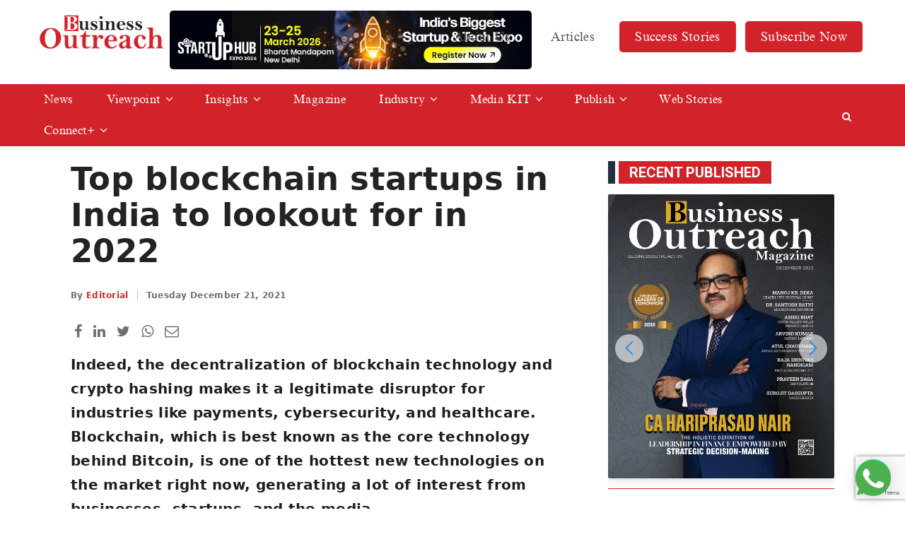

--- FILE ---
content_type: text/html; charset=UTF-8
request_url: https://www.businessoutreach.in/top-blockchain-startups-in-india/
body_size: 20793
content:
<!DOCTYPE html>

<head>
  <meta name="google-site-verification" content="-QqyyDSUO-NN1-qdKf3JpZNpX2EHV-TckkN3xfn9Rmg" />
  
  <meta charset="utf-8">
  <meta name="viewport" content="width=device-width, initial-scale=1">
  <meta http-equiv="Content-Type" content="text/html;charset=UTF-8">
  <link href="https://fonts.googleapis.com/css2?family=Roboto:wght@300;400;500;700;900&display=swap" rel="stylesheet">
  <meta name='robots' content='index, follow, max-image-preview:large, max-snippet:-1, max-video-preview:-1' />

	<!-- This site is optimized with the Yoast SEO plugin v26.6 - https://yoast.com/wordpress/plugins/seo/ -->
	<title>Top blockchain startups in India to lookout for in 2022 | Business Outreach</title>
	<meta name="description" content="Indeed, the decentralization of blockchain technology and crypto hashing makes it a legitimate disruptor for industries like payments, cybersecurity, and" />
	<link rel="canonical" href="https://www.businessoutreach.in/top-blockchain-startups-in-india/" />
	<meta property="og:locale" content="en_US" />
	<meta property="og:type" content="article" />
	<meta property="og:title" content="Top blockchain startups in India to lookout for in 2022 | Business Outreach" />
	<meta property="og:description" content="Indeed, the decentralization of blockchain technology and crypto hashing makes it a legitimate disruptor for industries like payments, cybersecurity, and" />
	<meta property="og:url" content="https://www.businessoutreach.in/top-blockchain-startups-in-india/" />
	<meta property="og:site_name" content="Business Outreach" />
	<meta property="article:publisher" content="https://www.facebook.com/BusinessOutreachIndia" />
	<meta property="article:published_time" content="2021-12-21T14:28:02+00:00" />
	<meta property="article:modified_time" content="2022-02-09T10:37:00+00:00" />
	<meta property="og:image" content="https://www.businessoutreach.in/wp-content/uploads/2021/11/1.Polygon.jpg" />
	<meta property="og:image:width" content="400" />
	<meta property="og:image:height" content="400" />
	<meta property="og:image:type" content="image/jpeg" />
	<meta name="author" content="Business Outreach" />
	<meta name="twitter:card" content="summary_large_image" />
	<meta name="twitter:creator" content="@BOR_Magazine" />
	<meta name="twitter:site" content="@BOR_Magazine" />
	<meta name="twitter:label1" content="Written by" />
	<meta name="twitter:data1" content="Business Outreach" />
	<meta name="twitter:label2" content="Est. reading time" />
	<meta name="twitter:data2" content="4 minutes" />
	<script type="application/ld+json" class="yoast-schema-graph">{"@context":"https://schema.org","@graph":[{"@type":"Article","@id":"https://www.businessoutreach.in/top-blockchain-startups-in-india/#article","isPartOf":{"@id":"https://www.businessoutreach.in/top-blockchain-startups-in-india/"},"author":{"name":"Business Outreach","@id":"https://www.businessoutreach.in/#/schema/person/b5ce01c2969070e4b6d04255763a39f9"},"headline":"Top blockchain startups in India to lookout for in 2022","datePublished":"2021-12-21T14:28:02+00:00","dateModified":"2022-02-09T10:37:00+00:00","mainEntityOfPage":{"@id":"https://www.businessoutreach.in/top-blockchain-startups-in-india/"},"wordCount":655,"publisher":{"@id":"https://www.businessoutreach.in/#organization"},"image":{"@id":"https://www.businessoutreach.in/top-blockchain-startups-in-india/#primaryimage"},"thumbnailUrl":"https://www.businessoutreach.in/wp-content/uploads/2021/11/1.Polygon.jpg","keywords":["Bitdeal","Deqode","Hyperlink Infosystem","KrypC","Polygon","SoluLab"],"articleSection":["Startup","Technology"],"inLanguage":"en-US"},{"@type":"WebPage","@id":"https://www.businessoutreach.in/top-blockchain-startups-in-india/","url":"https://www.businessoutreach.in/top-blockchain-startups-in-india/","name":"Top blockchain startups in India to lookout for in 2022 | Business Outreach","isPartOf":{"@id":"https://www.businessoutreach.in/#website"},"primaryImageOfPage":{"@id":"https://www.businessoutreach.in/top-blockchain-startups-in-india/#primaryimage"},"image":{"@id":"https://www.businessoutreach.in/top-blockchain-startups-in-india/#primaryimage"},"thumbnailUrl":"https://www.businessoutreach.in/wp-content/uploads/2021/11/1.Polygon.jpg","datePublished":"2021-12-21T14:28:02+00:00","dateModified":"2022-02-09T10:37:00+00:00","description":"Indeed, the decentralization of blockchain technology and crypto hashing makes it a legitimate disruptor for industries like payments, cybersecurity, and","breadcrumb":{"@id":"https://www.businessoutreach.in/top-blockchain-startups-in-india/#breadcrumb"},"inLanguage":"en-US","potentialAction":[{"@type":"ReadAction","target":["https://www.businessoutreach.in/top-blockchain-startups-in-india/"]}]},{"@type":"ImageObject","inLanguage":"en-US","@id":"https://www.businessoutreach.in/top-blockchain-startups-in-india/#primaryimage","url":"https://www.businessoutreach.in/wp-content/uploads/2021/11/1.Polygon.jpg","contentUrl":"https://www.businessoutreach.in/wp-content/uploads/2021/11/1.Polygon.jpg","width":400,"height":400},{"@type":"BreadcrumbList","@id":"https://www.businessoutreach.in/top-blockchain-startups-in-india/#breadcrumb","itemListElement":[{"@type":"ListItem","position":1,"name":"Home","item":"https://www.businessoutreach.in/"},{"@type":"ListItem","position":2,"name":"Top blockchain startups in India to lookout for in 2022"}]},{"@type":"WebSite","@id":"https://www.businessoutreach.in/#website","url":"https://www.businessoutreach.in/","name":"Business Outreach","description":"India’s premier Business Magazine","publisher":{"@id":"https://www.businessoutreach.in/#organization"},"potentialAction":[{"@type":"SearchAction","target":{"@type":"EntryPoint","urlTemplate":"https://www.businessoutreach.in/?s={search_term_string}"},"query-input":{"@type":"PropertyValueSpecification","valueRequired":true,"valueName":"search_term_string"}}],"inLanguage":"en-US"},{"@type":"Organization","@id":"https://www.businessoutreach.in/#organization","name":"Business Outreach","url":"https://www.businessoutreach.in/","logo":{"@type":"ImageObject","inLanguage":"en-US","@id":"https://www.businessoutreach.in/#/schema/logo/image/","url":"https://www.businessoutreach.in/wp-content/uploads/2021/04/logo.png","contentUrl":"https://www.businessoutreach.in/wp-content/uploads/2021/04/logo.png","width":500,"height":141,"caption":"Business Outreach"},"image":{"@id":"https://www.businessoutreach.in/#/schema/logo/image/"},"sameAs":["https://www.facebook.com/BusinessOutreachIndia","https://x.com/BOR_Magazine","https://www.instagram.com/businessoutreach_official/","https://www.linkedin.com/company/business-outreach-magazine/"]},{"@type":"Person","@id":"https://www.businessoutreach.in/#/schema/person/b5ce01c2969070e4b6d04255763a39f9","name":"Business Outreach","image":{"@type":"ImageObject","inLanguage":"en-US","@id":"https://www.businessoutreach.in/#/schema/person/image/","url":"https://secure.gravatar.com/avatar/481d22c2c7d4ae38ca2e7a211c45de9848a31292ca25fd8179fda9b885670fd2?s=96&d=mm&r=g","contentUrl":"https://secure.gravatar.com/avatar/481d22c2c7d4ae38ca2e7a211c45de9848a31292ca25fd8179fda9b885670fd2?s=96&d=mm&r=g","caption":"Business Outreach"}}]}</script>
	<!-- / Yoast SEO plugin. -->


<link rel='dns-prefetch' href='//ajax.googleapis.com' />
<link rel='dns-prefetch' href='//maxcdn.bootstrapcdn.com' />
<link rel='dns-prefetch' href='//readmypen.com' />
<link rel='dns-prefetch' href='//cdn.jsdelivr.net' />
<link rel='dns-prefetch' href='//cdnjs.cloudflare.com' />
<link rel="alternate" type="application/rss+xml" title="Business Outreach &raquo; Top blockchain startups  in India to lookout for in 2022 Comments Feed" href="https://www.businessoutreach.in/top-blockchain-startups-in-india/feed/" />
<link rel="alternate" title="oEmbed (JSON)" type="application/json+oembed" href="https://www.businessoutreach.in/wp-json/oembed/1.0/embed?url=https%3A%2F%2Fwww.businessoutreach.in%2Ftop-blockchain-startups-in-india%2F" />
<link rel="alternate" title="oEmbed (XML)" type="text/xml+oembed" href="https://www.businessoutreach.in/wp-json/oembed/1.0/embed?url=https%3A%2F%2Fwww.businessoutreach.in%2Ftop-blockchain-startups-in-india%2F&#038;format=xml" />
<style id='wp-img-auto-sizes-contain-inline-css' type='text/css'>
img:is([sizes=auto i],[sizes^="auto," i]){contain-intrinsic-size:3000px 1500px}
/*# sourceURL=wp-img-auto-sizes-contain-inline-css */
</style>

<style id='wp-emoji-styles-inline-css' type='text/css'>

	img.wp-smiley, img.emoji {
		display: inline !important;
		border: none !important;
		box-shadow: none !important;
		height: 1em !important;
		width: 1em !important;
		margin: 0 0.07em !important;
		vertical-align: -0.1em !important;
		background: none !important;
		padding: 0 !important;
	}
/*# sourceURL=wp-emoji-styles-inline-css */
</style>
<link rel='stylesheet' id='wp-block-library-css' href='https://www.businessoutreach.in/wp-includes/css/dist/block-library/style.min.css?ver=6.9' type='text/css' media='all' />
<style id='wp-block-library-inline-css' type='text/css'>
/*wp_block_styles_on_demand_placeholder:6972933293e76*/
/*# sourceURL=wp-block-library-inline-css */
</style>
<style id='classic-theme-styles-inline-css' type='text/css'>
/*! This file is auto-generated */
.wp-block-button__link{color:#fff;background-color:#32373c;border-radius:9999px;box-shadow:none;text-decoration:none;padding:calc(.667em + 2px) calc(1.333em + 2px);font-size:1.125em}.wp-block-file__button{background:#32373c;color:#fff;text-decoration:none}
/*# sourceURL=/wp-includes/css/classic-themes.min.css */
</style>
<link rel='stylesheet' id='ht_toc-style-css-css' href='https://www.businessoutreach.in/wp-content/plugins/heroic-table-of-contents/dist/blocks.style.build.css?ver=1758697117' type='text/css' media='all' />
<link rel='stylesheet' id='contact-form-7-css' href='https://www.businessoutreach.in/wp-content/plugins/contact-form-7/includes/css/styles.css?ver=6.1.4' type='text/css' media='all' />
<link rel='stylesheet' id='parent-style-css' href='https://www.businessoutreach.in/wp-content/themes/bom/style.css?ver=6.9' type='text/css' media='all' />
<link rel='stylesheet' id='child-style-css' href='https://www.businessoutreach.in/wp-content/themes/bom/style.css?ver=1.0.1' type='text/css' media='all' />
<link rel='stylesheet' id='bootstrap-main-css' href='https://maxcdn.bootstrapcdn.com/bootstrap/3.4.1/css/bootstrap.min.css?ver=1' type='text/css' media='all' />
<link rel='stylesheet' id='swiper-bundle-min-css-css' href='https://www.businessoutreach.in/wp-content/themes/bom/css/swiper-bundle.min.css?ver=1' type='text/css' media='all' />
<link rel='stylesheet' id='jquery-fancybox-min-css' href='https://cdn.jsdelivr.net/gh/fancyapps/fancybox@3.5.7/dist/jquery.fancybox.min.css?ver=1' type='text/css' media='all' />
<link rel='stylesheet' id='font-awesome-min-css' href='https://cdnjs.cloudflare.com/ajax/libs/font-awesome/4.7.0/css/font-awesome.min.css?ver=1' type='text/css' media='all' />
<link rel='stylesheet' id='style-css' href='https://www.businessoutreach.in/wp-content/themes/bom/css/style.css?ver=3.2.4' type='text/css' media='all' />
<script type="text/javascript" src="https://www.businessoutreach.in/wp-includes/js/jquery/jquery.min.js?ver=3.7.1" id="jquery-core-js"></script>
<script type="text/javascript" src="https://www.businessoutreach.in/wp-includes/js/jquery/jquery-migrate.min.js?ver=3.4.1" id="jquery-migrate-js"></script>
<script type="text/javascript" id="cf7rl-redirect_method-js-extra">
/* <![CDATA[ */
var cf7rl_ajax_object = {"cf7rl_ajax_url":"https://www.businessoutreach.in/wp-admin/admin-ajax.php","cf7rl_forms":"[]"};
//# sourceURL=cf7rl-redirect_method-js-extra
/* ]]> */
</script>
<script type="text/javascript" src="https://www.businessoutreach.in/wp-content/plugins/cf7-redirect-thank-you-page/assets/js/redirect_method.js" id="cf7rl-redirect_method-js"></script>
<script type="text/javascript" src="https://ajax.googleapis.com/ajax/libs/jquery/3.5.1/jquery.min.js" id="jquery-min-js"></script>
<script type="text/javascript" src="https://www.businessoutreach.in/wp-content/themes/bom/js/main.js?ver=1.0.5" id="main-js"></script>
<link rel="https://api.w.org/" href="https://www.businessoutreach.in/wp-json/" /><link rel="alternate" title="JSON" type="application/json" href="https://www.businessoutreach.in/wp-json/wp/v2/posts/4543" /><link rel="EditURI" type="application/rsd+xml" title="RSD" href="https://www.businessoutreach.in/xmlrpc.php?rsd" />
<meta name="generator" content="WordPress 6.9" />
<link rel='shortlink' href='https://www.businessoutreach.in/?p=4543' />
<link rel="icon" href="https://www.businessoutreach.in/wp-content/uploads/2021/04/cropped-favicon-32x32.png" sizes="32x32" />
<link rel="icon" href="https://www.businessoutreach.in/wp-content/uploads/2021/04/cropped-favicon-192x192.png" sizes="192x192" />
<link rel="apple-touch-icon" href="https://www.businessoutreach.in/wp-content/uploads/2021/04/cropped-favicon-180x180.png" />
<meta name="msapplication-TileImage" content="https://www.businessoutreach.in/wp-content/uploads/2021/04/cropped-favicon-270x270.png" />
		<style type="text/css" id="wp-custom-css">
			 .navbar .btcats .menu .sub-menu li a{
    padding: 3px 10px;
    color: var(--red);
  }
.whatsapp-button {
       right: 20px;
   
    background: #25d366;
}
.fixed-button {
    border-radius: 50%;
    background-color: #25d366;
    -webkit-box-shadow: 0 3px 23px 0 rgb(12 0 46 / 15%);
    -moz-box-shadow: 0 3px 23px 0 rgba(12, 0, 46, 0.15);
    box-shadow: 0 3px 23px 0 rgb(12 0 46 / 15%);
    width: 50px;
    height: 50px;
    text-align: center;
    line-height: 50px;
    font-size: 30px;
    position: fixed;
    bottom: 20px;
    z-index: 999999;
    -webkit-animation: button-updown 1s infinite alternate;
    -moz-animation: button-updown 1s infinite alternate;
    animation: button-updown 1s infinite alternate;
}
	.whatsapp-button a {
    color: #fff;
}

.dnldbtn .btn{
	margin-top: 30px
}
.fa {
	font: normal normal normal 14px/1 FontAwesome!important;
}
.post_box .thumb img{
/* 	top: 0;
	transform: translate(-50%, -2px); */
}
.longwidth table tr th:last-child,
.longwidth table tr td:last-child{
	    max-width: 440px;
}
.wp-block-group__inner-container{
	width: 100%;
	overflow: auto;
}
.longwidth{
	width: 100%!important;
	max-width: 100vw;
	overflow-x: auto;
	display: block!important;
}
.flscrn_active .flipbook-menuBottom span {
    color: #000!important;
}
.flipbook-sub-menu-content.flipbook-bg-light a:last-child{
	display: none!important;
}
.post_box p{
	font-weight: 500;
/* 	color: #393939; */
	font-size: 14px
}
.wp-block-ht-block-toc .htoc__title{
	justify-content: space-between;
}
.wpcf7 .wpcf7-response-output {display:none;}
@media (max-width: 768px){
	.wp-block-image .alignleft, .wp-block-image .alignright {
		float: unset;
		margin: 0 auto;
	}
	.page_pagination{
		margin-bottom: 30px;
	}
	.longwidth table{
		min-width:500px;
	}
	.longwidth table th{
/* 		display: block; */
    min-width: 120px;
	}
}

.navbar .menu li:hover>.sub-menu{
	display: block;
    top: 44px;
    float: left!important;
    left: 0!important;
    width: fit-content;
}
.showcase .slidoverlay{
	position:inherit !important;
	padding-bottom:40px !important;
}
.navbar{
	margin-bottom:15px !important;
}
.pstpg_bcrm{
	padding-top:35px;
}
.ft_post{
	margin-top:20px !important;
}
 @media (max-width: 1600px){
    .desktop{
      width: 100%;
			margin-top:50px !important;
    }
  }
 @media (max-width: 756px){
    .mobile{
      width: 100%;
			margin-top:0px !important;
    }
  }
.section-2{
	margin-top:40px;
}
.navbar{
	padding-bottom:0px !important;
}

.showcase .bgimg{
		padding-bottom: 42% !important;
}

@media only screen and (max-width: 768px) {
.navbar .menu li:hover>.sub-menu {
     display: none !important;
}
	}
.showcase .bgimg{
	max-height: 68vh !important;
}
.newstage{
	    position: absolute;
    top: 0px;
    margin-left: 13%;
    width: 94%;
}
@media only screen and (max-width: 768px){
	.newstage{
		display:none;
	}
}
.navbar .menu li{
	padding:10px!important;
}
.singlepost li{line-height: 1.5;}
.blinker {
    text-decoration: none !important;
    -webkit-animation-name:none !important;
}
.magacats{
	margin-top:45px !important;
}

.desktop {
        width: 100%;
        margin-top:30px !important;
    }

.digital-img{
	justify-items:center;
}

.outreach-section{
	max-width:1300px;
	margin:auto;
	gap:40px;
}

.table-section{
	max-width:1300px;
	margin:auto;
	padding: 30px 0;
}

.carousel-heading{
	margin-bottom:40px;
}

@media only screen and (max-width: 768px){
	.singlepost ol, .singlepost ul {
    margin-bottom: 25px;
    font-size: 15px!important;
    padding-left: 20px;
	}
}
/* .flipbook-bookLayer{
	height:50vh;
	width:100%;
} */

		</style>
		  <meta name="facebook-domain-verification" content="uwgvqrzkfamwj6cwgb99om7f2c0y8c" />
  <meta name="google-site-verification" content="tHYa9ir9pfZARpIY3pqch4B3JNWWOWOFafVfER0jxSE" />
	<meta name='ir-site-verification-token' value='1127603157'>
  <!-- Global site tag (gtag.js) - Google Analytics -->
  <script async src="https://www.googletagmanager.com/gtag/js?id=G-WFYKJQ1B36"></script>
  <script>
    window.dataLayer = window.dataLayer || [];
    function gtag(){dataLayer.push(arguments);}
    gtag('js', new Date());

    gtag('config', 'G-WFYKJQ1B36');
  </script>
  <!-- old version -->
  <!-- Global site tag (gtag.js) - Google Analytics -->
  <script async src="https://www.googletagmanager.com/gtag/js?id=UA-194812912-1"></script>
  <script>
    window.dataLayer = window.dataLayer || [];
    function gtag(){dataLayer.push(arguments);}
    gtag('js', new Date());

    gtag('config', 'UA-194812912-1');
  </script> 
	<!-- Google Tag Manager -->
	<script>(function(w,d,s,l,i){w[l]=w[l]||[];w[l].push({'gtm.start':
	new Date().getTime(),event:'gtm.js'});var f=d.getElementsByTagName(s)[0],
	j=d.createElement(s),dl=l!='dataLayer'?'&l='+l:'';j.async=true;j.src=
	'https://www.googletagmanager.com/gtm.js?id='+i+dl;f.parentNode.insertBefore(j,f);
	})(window,document,'script','dataLayer','GTM-N9G5LRB');</script>
	<!-- End Google Tag Manager -->
	  
	<!-- Clarity tracking code for https://www.businessoutreach.in/ -->
	<script>
		(function(c,l,a,r,i,t,y){
			c[a]=c[a]||function(){(c[a].q=c[a].q||[]).push(arguments)};
			t=l.createElement(r);t.async=1;t.src="https://www.clarity.ms/tag/"+i+"?ref=bwt";
			y=l.getElementsByTagName(r)[0];y.parentNode.insertBefore(t,y);
		})(window, document, "clarity", "script", "7nr9yo6608");
	</script>
	  
  
 <!-- Meta Pixel Code -->
	<script>
	!function(f,b,e,v,n,t,s)
	{if(f.fbq)return;n=f.fbq=function(){n.callMethod?
	n.callMethod.apply(n,arguments):n.queue.push(arguments)};
	if(!f._fbq)f._fbq=n;n.push=n;n.loaded=!0;n.version='2.0';
	n.queue=[];t=b.createElement(e);t.async=!0;
	t.src=v;s=b.getElementsByTagName(e)[0];
	s.parentNode.insertBefore(t,s)}(window, document,'script',
	'https://connect.facebook.net/en_US/fbevents.js');
	fbq('init', '1315872918802819');
	fbq('track', 'PageView');
	</script>
	<noscript><img height="1" width="1" style="display:none"
	src="https://www.facebook.com/tr?id=1315872918802819&ev=PageView&noscript=1"
	/></noscript>
  <!-- End Meta Pixel Code --> 
  <style type="text/css">
      .h_search form.active{
        max-width: 92vw;
        width: 414px;
        text-align: right;
      }
      .h_search form input[name="author"]{
        width: 150px;
        background: #ebebeb;
      }
      .h_search form input[name="s"]{
        max-width: 92vw;
        width: 400px;
        padding-right: 160px;
      }
      .h_search form:after{
        content: "";
        background: transparent;
        width: 100%;
        height: 100%;
        position: absolute;
        top: 0;
        left: 0;
        z-index: 19;
        cursor: pointer;
      }
      .h_search form.active:after{
        display: none;
      }
      .closesrch{
        display: none;
        position: absolute;
        top: 50%;
        transform: translateY(-50%);
        left: -3px;
        text-align: center;
        background: #000;
        width: 24px;
        height: 33.5px;
        padding: 9px 0;
        border-radius: 5px 0 0 5px;
        cursor: pointer;
      }
      .h_search form.active .closesrch{
        display: block;
      }
      @media (max-width: 991px){
        .h_search form input[name="s"]{
          max-width: calc(92vw - 16px);
        }
        .closesrch{
          z-index: 2;
        }
      }
  	  @media (max-width:425px){
      	.sub-menu {
      		display:none !important;
      	}
      }
	  .navbar .btcats {
		 margin-top: 40px !important;
	  }
	  .ledform form p{
		  position: relative!important;
	  }
  </style>
    <style type="text/css">
    .glowbtn{
      -webkit-animation: glowing 1500ms infinite;
      -moz-animation: glowing 1500ms infinite;
      -o-animation: glowing 1500ms infinite;
      animation: glowing 1500ms infinite;
    }
    @-webkit-keyframes glowing {
      0% { background-color: #B20000; -webkit-box-shadow: 0 0 3px #B20000; }
      50% { background-color: #FF0000; -webkit-box-shadow: 0 0 40px #FF0000; }
      100% { background-color: #B20000; -webkit-box-shadow: 0 0 3px #B20000; }
    }

    @-moz-keyframes glowing {
      0% { background-color: #B20000; -moz-box-shadow: 0 0 3px #B20000; }
      50% { background-color: #FF0000; -moz-box-shadow: 0 0 20px #FF0000; }
      100% { background-color: #B20000; -moz-box-shadow: 0 0 3px #B20000; }
    }

    @-o-keyframes glowing {
      0% { background-color: #B20000; box-shadow: 0 0 3px #B20000; }
      50% { background-color: #FF0000; box-shadow: 0 0 20px #FF0000; }
      100% { background-color: #B20000; box-shadow: 0 0 3px #B20000; }
    }

    @keyframes glowing {
      0% { background-color: #B20000; box-shadow: 0 0 3px #B20000; }
      50% { background-color: #FF0000; box-shadow: 0 0 20px #FF0000; }
      100% { background-color: #B20000; box-shadow: 0 0 3px #B20000; }
    }
    .blinker{
      text-decoration: blink;
      -webkit-animation-name: blinker;
      -webkit-animation-duration: 0.6s;
      -webkit-animation-iteration-count:infinite;
      -webkit-animation-timing-function:ease-in-out;
      -webkit-animation-direction: alternate;
    }
    @-webkit-keyframes blinker {
      from {
        opacity: 1.0;
        transform: scale(1);
      }
      to {
        opacity: 0.2;
        transform: scale(0.97);
      }
    }
    @-moz-keyframes blinker {
      from {
        opacity: 1.0;
        transform: scale(1);
      }
      to {
        opacity: 0.2;
        transform: scale(0.97);
      }
    }
    @-o-keyframes blinker {
      from {
        opacity: 1.0;
        transform: scale(1);
      }
      to {
        opacity: 0.2;
        transform: scale(0.97);
      }
    }
    @keyframes blinker {
      from {
        opacity: 1.0;
        transform: scale(1);
      }
      to {
        opacity: 0.2;
        transform: scale(0.97);
      }
    }
  </style>
  <script type="text/javascript">
      $(document).ready(function(){
        $(".sitsrch").click(function(){
          if(!$(this).hasClass('active')){
            $(this).addClass('active');
          }
        });
        $(".closesrch").click(function(){
          setTimeout(function() {
            $('.sitsrch').removeClass('active');
          }, 200);
        });
      });
  </script>
  <!-- Google tag (gtag.js) -->
<script async src="https://www.googletagmanager.com/gtag/js?id=AW-11143873546"></script>
<script>
  window.dataLayer = window.dataLayer || [];
  function gtag(){dataLayer.push(arguments);}
  gtag('js', new Date());

  gtag('config', 'AW-11143873546');
</script>
<!-- Event snippet for Website lead conversion page -->
<script>
  gtag('event', 'conversion', {'send_to': 'AW-11143873546/QJczCO-BsrkYEIqI6MEp'});
</script>
  <!-- Event snippet for Website lead conversion page
In your html page, add the snippet and call gtag_report_conversion when someone clicks on the chosen link or button. -->
<script>
function gtag_report_conversion(url) {
  var callback = function () {
    if (typeof(url) != 'undefined') {
      window.location = url;
    }
  };
  gtag('event', 'conversion', {
      'send_to': 'AW-11143873546/QJczCO-BsrkYEIqI6MEp',
      'event_callback': callback
  });
  return false;
}
</script>

  </head>
<!-- <script async src="https://cse.google.com/cse.js?cx=7033a48083fabfb90">
</script>
<div class="gcse-search"></div> -->

<style type="text/css">
  .sbcbtn{
    background: var(--red);
    border-radius: 5px;
    padding: 5px 10px;
    font-size: 14px;
    position: absolute;
    top: 25px;
    right: 65px;
    color: #fff;
  }
  .bnr_info{
    text-align: center;
    border-radius: 10px;
  margin-top: 40px;
    overflow: hidden;
  }
  /*.bnr_info img{
    width: 100%;
  } */
  .bnr_ing {
	position: absolute;
    left: 200px;
    /* transform: translateX(-50%); */
    width: 40vw;
    max-width: 620px;
    border-radius: 5px;
    overflow: hidden;
}
  @media (max-width: 1250px){
    .bnr_ing{
		left: 50%;
		top: 26px;
		transform: translateX(-50%);
		width: calc(100vw - 30px);
    }
  }
  @media (max-width: 560px){
    .bnr_info{
      position: relative;
      border-radius: 5px;
      margin-top: 12px;
    }
    .bnr_info img{
      /*width: unset;
      height: 75px;
      max-width: unset;
      position: absolute;
      left: 50%;
      top: 50%;
      transform: translate(-50%, -50%);*/
      overflow: hidden;
    }
  }
	.spce{
		padding-bottom:35px;
	}
	
    
</style>


<body id="top">
	<!-- Google Tag Manager (noscript) -->
<!-- 	<noscript><iframe src="https://www.googletagmanager.com/ns.html?id=GTM-N9G5LRB"
	height="0" width="0" style="display:none;visibility:hidden"></iframe></noscript> -->
	<!-- End Google Tag Manager (noscript) -->
	
	
<header>
  <nav class="navbar navbar-default navbar-fixed-top font-tnr">
    <div class="container" style="position: relative;">
              <div class="navbar-header">
		  <div class="bnr_ing m_off ">  
<a target="_blank" href="https://www.convergenceindia.org/eiexpolive.aspx?utm_source=banner&utm_medium=media_partner&utm_campaign=media_partner_business"><img src="https://www.businessoutreach.in/wp-content/uploads/2026/01/startuphub.jpeg"></a>
        </div>
        <button type="button" class="navbar-toggle" data-toggle="collapse" data-target="#myNavbar">
          <span class="icon-bar"></span>
          <span class="icon-bar"></span>
          <span class="icon-bar"></span>                        
        </button>
        <a title="Print | Digital" href="/subscribe-now/"><button class="btn m_on sbcbtn">Subscribe Now</button></a>
                  <a class="navbar-brand" href="https://www.businessoutreach.in/"><img class="brand" src="https://businessoutreach.in/wp-content/uploads/2021/04/logo.png"></a>
              </div>
      <div class="collapse navbar-collapse mainmenu" id="myNavbar">
        <div class="menu-header-navigation-menu-container"><ul id="menu-header-navigation-menu" class="menu"><li id="menu-item-349" class="menu-item menu-item-type-post_type menu-item-object-page menu-item-349"><a href="https://www.businessoutreach.in/about-us/">About Us</a></li>
<li id="menu-item-227" class="menu-item menu-item-type-post_type menu-item-object-page menu-item-227"><a href="https://www.businessoutreach.in/articles/">Articles</a></li>
<li id="menu-item-93035" class="subscribebtn glowbtnx blinker menu-item menu-item-type-taxonomy menu-item-object-category menu-item-93035"><a href="https://www.businessoutreach.in/success-stories/">Success Stories</a></li>
<li id="menu-item-305" class="subscribebtn menu-item menu-item-type-post_type menu-item-object-page menu-item-has-children menu-item-305"><a href="https://www.businessoutreach.in/subscribe-now/" title="Print | Digital">Subscribe Now</a>
<ul class="sub-menu">
	<li id="menu-item-307" class="menu-item menu-item-type-post_type menu-item-object-page menu-item-307"><a href="https://www.businessoutreach.in/subscribe-now/subscribe-to-print-version/">Print</a></li>
	<li id="menu-item-306" class="menu-item menu-item-type-post_type menu-item-object-page menu-item-306"><a href="https://www.businessoutreach.in/subscribe-now/subscribe-to-digital-version/">Digital</a></li>
</ul>
</li>
</ul></div>      </div>
    </div>
    <div class="container-fluid redBG whiteTXT btcats">
      <div class="container">
        <div class="row">
          <div class="col-xs-12 menucont">
            <ul class="menu m_on cusmmenu">
              <li class="showallcat"><a><i class="fa fa-th-large" aria-hidden="true"></i> All Categories</a></li>
            </ul>
            <div class="menu-category-menu-container"><ul id="menu-category-menu" class="menu"><li id="menu-item-80" class="menu-item menu-item-type-taxonomy menu-item-object-category menu-item-80"><a href="https://www.businessoutreach.in/news/">News</a></li>
<li id="menu-item-81" class="menu-item menu-item-type-taxonomy menu-item-object-category menu-item-has-children menu-item-81"><a href="https://www.businessoutreach.in/viewpoint/">Viewpoint</a>
<ul class="sub-menu">
	<li id="menu-item-82" class="menu-item menu-item-type-taxonomy menu-item-object-category menu-item-82"><a href="https://www.businessoutreach.in/cxo-insight/">CXO Insight</a></li>
	<li id="menu-item-83" class="menu-item menu-item-type-taxonomy menu-item-object-category menu-item-83"><a href="https://www.businessoutreach.in/cio-insight/">CIO Insight</a></li>
	<li id="menu-item-84" class="menu-item menu-item-type-taxonomy menu-item-object-category menu-item-84"><a href="https://www.businessoutreach.in/editors-story/">Editor&#8217;s Story</a></li>
	<li id="menu-item-85" class="menu-item menu-item-type-taxonomy menu-item-object-category menu-item-85"><a href="https://www.businessoutreach.in/in-my-opinion/">In My Opinion</a></li>
	<li id="menu-item-86" class="menu-item menu-item-type-taxonomy menu-item-object-category menu-item-86"><a href="https://www.businessoutreach.in/last-word/">Last Word</a></li>
	<li id="menu-item-44465" class="menu-item menu-item-type-taxonomy menu-item-object-category menu-item-44465"><a href="https://www.businessoutreach.in/public-opinion/">Public Opinion</a></li>
</ul>
</li>
<li id="menu-item-103" class="col2 menu-item menu-item-type-taxonomy menu-item-object-category menu-item-has-children menu-item-103"><a href="https://www.businessoutreach.in/insights/">Insights</a>
<ul class="sub-menu">
	<li id="menu-item-104" class="menu-item menu-item-type-taxonomy menu-item-object-category menu-item-104"><a href="https://www.businessoutreach.in/ai/">AI</a></li>
	<li id="menu-item-105" class="menu-item menu-item-type-taxonomy menu-item-object-category menu-item-105"><a href="https://www.businessoutreach.in/ar-vr/">AR/VR</a></li>
	<li id="menu-item-106" class="menu-item menu-item-type-taxonomy menu-item-object-category menu-item-106"><a href="https://www.businessoutreach.in/automation/">Automation</a></li>
	<li id="menu-item-107" class="menu-item menu-item-type-taxonomy menu-item-object-category menu-item-107"><a href="https://www.businessoutreach.in/big-data/">Big Data</a></li>
	<li id="menu-item-108" class="menu-item menu-item-type-taxonomy menu-item-object-category menu-item-108"><a href="https://www.businessoutreach.in/cloud-computing/">Cloud Computing</a></li>
	<li id="menu-item-109" class="menu-item menu-item-type-taxonomy menu-item-object-category menu-item-109"><a href="https://www.businessoutreach.in/covid-19/">COVID 19</a></li>
	<li id="menu-item-110" class="menu-item menu-item-type-taxonomy menu-item-object-category menu-item-110"><a href="https://www.businessoutreach.in/cyber-security/">Cyber Security</a></li>
	<li id="menu-item-111" class="menu-item menu-item-type-taxonomy menu-item-object-category menu-item-111"><a href="https://www.businessoutreach.in/digital-transformation/">Digital Transformation</a></li>
	<li id="menu-item-112" class="menu-item menu-item-type-taxonomy menu-item-object-category menu-item-112"><a href="https://www.businessoutreach.in/drone/">Drone</a></li>
	<li id="menu-item-113" class="menu-item menu-item-type-taxonomy menu-item-object-category menu-item-113"><a href="https://www.businessoutreach.in/investment-funding/">Investment &amp; Funding</a></li>
	<li id="menu-item-114" class="menu-item menu-item-type-taxonomy menu-item-object-category menu-item-114"><a href="https://www.businessoutreach.in/iot/">IOT</a></li>
	<li id="menu-item-115" class="menu-item menu-item-type-taxonomy menu-item-object-category menu-item-115"><a href="https://www.businessoutreach.in/robotics/">Robotics</a></li>
</ul>
</li>
<li id="menu-item-243" class="menu-item menu-item-type-post_type menu-item-object-page menu-item-243"><a href="https://www.businessoutreach.in/magazine/">Magazine</a></li>
<li id="menu-item-87" class="col2 menu-item menu-item-type-taxonomy menu-item-object-category current-post-ancestor menu-item-has-children menu-item-87"><a href="https://www.businessoutreach.in/industry/">Industry</a>
<ul class="sub-menu">
	<li id="menu-item-88" class="menu-item menu-item-type-taxonomy menu-item-object-category menu-item-88"><a href="https://www.businessoutreach.in/advertising/">Advertising</a></li>
	<li id="menu-item-89" class="menu-item menu-item-type-taxonomy menu-item-object-category menu-item-89"><a href="https://www.businessoutreach.in/automotive/">Automotive</a></li>
	<li id="menu-item-90" class="menu-item menu-item-type-taxonomy menu-item-object-category menu-item-90"><a href="https://www.businessoutreach.in/bfsi/">BFSI</a></li>
	<li id="menu-item-91" class="menu-item menu-item-type-taxonomy menu-item-object-category menu-item-91"><a href="https://www.businessoutreach.in/consultant/">Consultant</a></li>
	<li id="menu-item-92" class="menu-item menu-item-type-taxonomy menu-item-object-category menu-item-92"><a href="https://www.businessoutreach.in/education/">Education</a></li>
	<li id="menu-item-93" class="menu-item menu-item-type-taxonomy menu-item-object-category menu-item-93"><a href="https://www.businessoutreach.in/enterprise-service/">Enterprise Service</a></li>
	<li id="menu-item-94" class="menu-item menu-item-type-taxonomy menu-item-object-category menu-item-94"><a href="https://www.businessoutreach.in/entertainment/">Entertainment</a></li>
	<li id="menu-item-95" class="menu-item menu-item-type-taxonomy menu-item-object-category menu-item-95"><a href="https://www.businessoutreach.in/finance/">Finance</a></li>
	<li id="menu-item-96" class="menu-item menu-item-type-taxonomy menu-item-object-category menu-item-96"><a href="https://www.businessoutreach.in/healthcare/">Healthcare</a></li>
	<li id="menu-item-97" class="menu-item menu-item-type-taxonomy menu-item-object-category menu-item-97"><a href="https://www.businessoutreach.in/hr/">HR</a></li>
	<li id="menu-item-98" class="menu-item menu-item-type-taxonomy menu-item-object-category menu-item-98"><a href="https://www.businessoutreach.in/manufacturing/">Manufacturing</a></li>
	<li id="menu-item-99" class="menu-item menu-item-type-taxonomy menu-item-object-category menu-item-99"><a href="https://www.businessoutreach.in/marketing/">Marketing</a></li>
	<li id="menu-item-100" class="menu-item menu-item-type-taxonomy menu-item-object-category menu-item-100"><a href="https://www.businessoutreach.in/real-estate/">Real Estate</a></li>
	<li id="menu-item-101" class="menu-item menu-item-type-taxonomy menu-item-object-category menu-item-101"><a href="https://www.businessoutreach.in/retail/">Retail</a></li>
	<li id="menu-item-102" class="menu-item menu-item-type-taxonomy menu-item-object-category current-post-ancestor current-menu-parent current-post-parent menu-item-102"><a href="https://www.businessoutreach.in/startup/">Startup</a></li>
	<li id="menu-item-479" class="menu-item menu-item-type-taxonomy menu-item-object-category current-post-ancestor current-menu-parent current-post-parent menu-item-479"><a href="https://www.businessoutreach.in/technology/">Technology</a></li>
	<li id="menu-item-24865" class="menu-item menu-item-type-taxonomy menu-item-object-category menu-item-24865"><a href="https://www.businessoutreach.in/magazine-article/">Magazine Article</a></li>
	<li id="menu-item-63616" class="menu-item menu-item-type-taxonomy menu-item-object-category menu-item-63616"><a href="https://www.businessoutreach.in/new-launch/">New Launch</a></li>
</ul>
</li>
<li id="menu-item-211" class="menu-item menu-item-type-post_type menu-item-object-page menu-item-has-children menu-item-211"><a href="https://www.businessoutreach.in/media-kit/">Media KIT</a>
<ul class="sub-menu">
	<li id="menu-item-64570" class="menu-item menu-item-type-post_type menu-item-object-page menu-item-64570"><a href="https://www.businessoutreach.in/media-kit/media-kit-india/">Media KIT &#8211; India</a></li>
	<li id="menu-item-64569" class="menu-item menu-item-type-post_type menu-item-object-page menu-item-64569"><a href="https://www.businessoutreach.in/media-kit/media-kit-asia/">Media KIT &#8211; Asia</a></li>
</ul>
</li>
<li id="menu-item-380" class="removelink menu-item menu-item-type-post_type menu-item-object-page menu-item-has-children menu-item-380"><a href="https://www.businessoutreach.in/publish/">Publish</a>
<ul class="sub-menu">
	<li id="menu-item-272" class="menu-item menu-item-type-post_type menu-item-object-page menu-item-272"><a href="https://www.businessoutreach.in/publish/submit-an-interview/">Submit an Interview</a></li>
	<li id="menu-item-273" class="menu-item menu-item-type-post_type menu-item-object-page menu-item-273"><a href="https://www.businessoutreach.in/publish/submit-news/">Submit News</a></li>
	<li id="menu-item-271" class="menu-item menu-item-type-post_type menu-item-object-page menu-item-271"><a href="https://www.businessoutreach.in/publish/nominate-your-company/">Nominate Your Company</a></li>
	<li id="menu-item-278" class="menu-item menu-item-type-post_type menu-item-object-page menu-item-278"><a href="https://www.businessoutreach.in/publish/advertise-with-us/">Advertise With Us</a></li>
</ul>
</li>
<li id="menu-item-11256" class="menu-item menu-item-type-post_type menu-item-object-page menu-item-11256"><a href="https://www.businessoutreach.in/stories/">Web Stories</a></li>
<li id="menu-item-689" class="removelink2 menu-item menu-item-type-post_type menu-item-object-page menu-item-has-children menu-item-689"><a href="https://www.businessoutreach.in/connect/">Connect+</a>
<ul class="sub-menu">
	<li id="menu-item-125" class="menu-item menu-item-type-custom menu-item-object-custom menu-item-125"><a href="#">Jobs</a></li>
	<li id="menu-item-1162" class="menu-item menu-item-type-post_type menu-item-object-page menu-item-1162"><a href="https://www.businessoutreach.in/write-for-us/">Write For Us</a></li>
	<li id="menu-item-454" class="menu-item menu-item-type-post_type menu-item-object-page menu-item-454"><a href="https://www.businessoutreach.in/contact-us/">Contact Us</a></li>
</ul>
</li>
</ul></div>            <div class="h_search">
              <form class="sitsrch" role="search" method="get" action="/">
                <div class="closesrch">&#10006;</div>
                <input class="font-rbt" type="search" name="s" value="" placeholder="Search here" autocomplete="off">
                <input type="text" name="author" value="" placeholder="Author name" autocomplete="off">
                <button type="submit"><i class="fa fa-search" aria-hidden="true"></i></button>
              </form>       
            </div>
          </div>
        </div>
      </div>
    </div>
  </nav>
</header>
<!-- <div class="container m_off">
  <div class="row">
    <div class="col-xs-6">
      <div class="bnr_info">
        <a href="https://et-edge.com/conferences/ai/ai-disruptors-awards/?utm_source=AI-SUMMIT&utm_medium=MEDIA-PARTNERS&utm_campaign=BUSINESS-OUTREACH"><img src="https://www.businessoutreach.in/wp-content/uploads/2024/09/Ai-web-banner.png"></a>
      </div>
    </div>
  </div>
</div> -->
<!-- Header end -->   

 
<!-- <script async src="https://pagead2.googlesyndication.com/pagead/js/adsbygoogle.js?client=ca-pub-1046551836088364"
     crossorigin="anonymous"></script>
<ins class="adsbygoogle"
     style="display:block"
     data-ad-format="fluid"
     data-ad-layout-key="+2a+po+2w-2a+96"
     data-ad-client="ca-pub-1046551836088364"
     data-ad-slot="3887600541"></ins>
<script>
     (adsbygoogle = window.adsbygoogle || []).push({});
</script> -->
<!--  
-->
<style>
  body{
    background: #fff!important;
  }
  .navbar{
    box-shadow: none;
  }
	.wp-block-image figcaption{
		text-align: center;
		border-bottom: 1px solid #e1e1e1;
  	padding-bottom: 5px;
	}
	/*.singlepost .postcontent h1{
		font-size: 30px
	}
	.singlepost .postcontent h2{
		font-size: 24px
	}
	.singlepost .postcontent h3{
		font-size: 18px
	}
	.singlepost .postcontent h4{
		font-size: 16px
	}
	.singlepost .postcontent h5{
		font-size: 14px
	}	*/
  .posttags{
    float: left;
    width: 100%;
  }
  .singlepost .postmetadata p .author a{
    color: var(--red);
  }
  .singlepost .sharepost{
    /*display: none;*/
  }
  .newmagazins .mzin {
    margin-top: 0; 
  }
  .relatedpost{
    width: calc(100%);
    padding-left: 0;
  }
  .thumnail p{
    font-size: 14px;
    font-weight: normal;
    text-align: center;
    padding: 8px 0;
    border-bottom: 1px solid #e0e0e0;
  }
</style>
<!-- Content body -->
<section class="breadcrumb_cont pstpg_bcrm relative">
  <div class="container">
    <div class="col-md-12 col-xs-12 col-sm-12">
      <div class="breadcrumb">
      	<a href="https://www.businessoutreach.in" rel="nofollow">Home</a>&nbsp;>&nbsp;<a href="https://www.businessoutreach.in/startup/" rel="category tag">Startup</a> <a href="https://www.businessoutreach.in/technology/" rel="category tag">Technology</a><span>Top blockchain startups  in India to lookout for in 2022</span>      </div>
    </div>
  </div>
</section>

<section class="singlepostciont relative pddb_30">
  <div class="container">
    <div class="row">
      <div class="col-xs-12 col-md-8 col-sm-8">        
         
  	      <div class="singlepost col-xs-12">
    				<div class="postmetadata">
    					<h1 class="font-tnr" title="Top blockchain startups  in India to lookout for in 2022">Top blockchain startups  in India to lookout for in 2022</h1>
              <!-- <h6 class="posttagline">This is a demo tag line for future post</h6> -->
    					<p class="pstmtinfo"><span class="author">By <a href="/?s=&author=Editorial">Editorial</a></span><span class="postdate">Tuesday December 21, 2021</span></p>
    				</div>

            <div class="sharepost">
              <ul class="share_buttons">
                <a target="_blank" href="https://www.facebook.com/sharer/sharer.php?u=https://www.businessoutreach.in/top-blockchain-startups-in-india/"><li>
                  <i class="fa fa-facebook share_fa_button" aria-hidden="true"></i>
                </li></a>
                <a target="_blank" href="http://www.linkedin.com/shareArticle?url=https://www.businessoutreach.in/top-blockchain-startups-in-india/&amp;title=&amp;summary=&amp;source="><li>
                  <i class="fa fa-linkedin share_fa_button" aria-hidden="true"></i>
                </li></a>

                <a target="_blank" href="https://twitter.com/share?text=text goes here&url=https://www.businessoutreach.in/top-blockchain-startups-in-india/&hashtags=Bitdeal,Deqode,Hyperlink_Infosystem,KrypC,Polygon,SoluLab"><li>
                  <i class="fa fa-twitter" aria-hidden="true"></i>
                </li></a>

                <a target="_blank" href="https://api.whatsapp.com/send?phone=&amp;text=Hey look, I found an article on Businessoutreach.in.%0AThis is so interesting, read the article below.%0A%0A*Top blockchain startups  in India to lookout for in 2022*%0AURL: https://www.businessoutreach.in/top-blockchain-startups-in-india/"><li>
                  <i class="fa fa-whatsapp share_fa_button" aria-hidden="true"></i>
                </li></a>
                <a target="_blank" href="/cdn-cgi/l/email-protection#[base64]"><li>
                  <i class="fa fa-envelope-o share_fa_button" aria-hidden="true"></i>
                </li></a>
              </ul>
            </div>  

  			 		
    				<div class="postcontent relative">
    					
<p id="[base64]"><strong>Indeed, the decentralization of blockchain technology and crypto hashing makes it a legitimate disruptor for industries like payments, cybersecurity, and healthcare. Blockchain, which is best known as the core technology behind Bitcoin, is one of the hottest new technologies on the market right now, generating a lot of interest from businesses, startups, and the media.</strong></p>



<p>Blockchain has the ability to change a wide range of industries and processes by making them more democratic, secure, transparent and efficient. The blockchain would have the capacity to change virtually any business and any economy. By 2030, blockchain is expected to produce $ 3 trillion in annual business value, according to NITI AAyog</p>



<h2 class="wp-block-heading" id="polygon"><strong>Polygon</strong></h2>



<p><a href="https://polygon.technology/">Polygon </a>Founders (left to right) Anurag Arjun, Sandeep Nailwal and Jaynti Kanani Formerly known as Matic Network, the Bangalore-based blockchain technology startup Polygon was founded in 2017 by three Indian software engineers Jaynti Kanani, Sandeep Nailwal and Anurag Arjun . Mihalio Bjelic from Serbia later came on board as a co-founder. </p>



<p>In May 2021, US tech billionaire and serial startup investor Mark Cuban made an undisclosed investment in the startup. So far, Polygon&#8217;s scaling solutions have been widely adopted, with over 250 decentralized applications, 76 million transactions, and 7.90,000 unique users. In the last week of May 2021, it released the first version of its long-awaited Polygon SDK, which allows developers to quickly deploy Ethereum-enabled strings using an integrated Ethereum Virtual Machine (EVM) and &#8216;a set of pluggable modules.</p>



<h2 class="wp-block-heading" id="solulab" style="text-transform:capitalize"><strong>SoluLab</strong></h2>



<p>Ahmedabad-based <a href="https://www.solulab.com/">SoluLab </a>was founded by Rajat Lala and Chintan Thakkar in 2014. The blockchain startup has now spread to the United States, United Arab Emirates, Canada and Australia. SoluLab creates enterprise-class blockchain applications for the healthcare, finance, education, media and real estate industries. </p>



<p>provides blockchain development solutions and services such as private blockchain, application development services, integrating IoT into blockchain projects, and harnessing the power of artificial intelligence to access quality data for blockchain-based applications.&nbsp;</p>



<p>SoluLab uses tools such as Truffle, Ethereum, Hyperledger and Quorum. In addition, he also provides blockchain advice, invests in startups, creates development tools, and offers blockchain training.</p>



<h2 class="wp-block-heading" id="krypc" style="text-transform:capitalize"><strong>KrypC</strong></h2>



<p>Bangalore-based <a href="https://krypc.com/">KrypC </a>was founded in 2016 by Ravi Jagannathan and Karthik Balasubramanian. The B2B company helps businesses build, deploy and manage blockchain solutions. KrypC&#8217;s products include KrypCore Studio and VBoard Framework.</p>



<p>KrypCore Studio is a lowcode blockchain application development studio that helps businesses translate their innovative use case solutions into a blockchain solution. Accelerate their innovation by eliminating time-consuming, complicated, and resource-intensive development processes with minimal code.</p>



<h2 class="wp-block-heading" id="hyperlink-infosystem"><strong>Hyperlink Infosystem </strong></h2>



<p>Ahmedabad-based startup <a href="https://www.hyperlinkinfosystem.com/">Hyperlink Infosystem </a>was founded in 2011 by Harnil Oza. Started as a mobile application development company, Hyperlink Infosystem ventured into the blockchain, IA and IoT space in 2019. </p>



<p>Today, the B2B startup meets the blockchain requirements of businesses by offering solutions such as cryptocurrency wallet, hyperledger blockchain development, private blockchain, Ethereum cryptocurrency, and smart contracts. Over the years, Hyperlink Infosystem has extended its presence to the United States, United Kingdom, United Arab Emirates, France and Canada.</p>



<h2 class="wp-block-heading" id="deqode" style="text-transform:capitalize"><strong>Deqode </strong></h2>



<div class="wp-block-image"><figure class="alignleft"><img decoding="async" src="https://media.designrush.com/agencies/130184/conversions/Deqode-logo-profile.jpg" alt="Deqode Reviews | View Portfolios | DesignRush"/></figure></div>



<p>Originally founded as Techracers, <a href="https://www.equiline.it/">Deqode</a> pivoted in 2019, establishing itself as a separate entity. It is headed by Ankur Maheshwari and Latha Sharma and is based in California. Deqode offers a comprehensive portfolio of enterprise blockchain solutions that integrate with the existing business process to accelerate the digital journey. </p>



<p>Its solutions include dq.wallet, dq.track and dq.pay. Deqode has served clients in more than 20 countries, providing more than 30 blockchain projects to companies in the fintech, supply chain, energy and healthcare industries.</p>



<h2 class="wp-block-heading" id="bitdeal" style="text-transform:capitalize"><strong>Bitdeal </strong></h2>



<p><a href="https://www.bitdeal.net/">Bitdeal</a>, based in Madurai, was founded in 2016. It has a team dedicated to the design, development and distribution of cryptocurrency exchange applications on the iOS and Android platforms. </p>



<div class="wp-block-image"><figure class="aligncenter"><img decoding="async" src="https://cryptostec.com/wp-content/uploads/2017/08/Bitdeal.png" alt="What is the Bitdeal? - Cryptostec"/></figure></div>



<p>Its cryptocurrency exchange development services include bitcoin exchange script, cryptocurrency exchange script, P2P cryptocurrency exchange script, crypto exchange clone script -currency, decentralized exchange script, hybrid crypto exchange script, cryptocurrency wallet development, blockchain development and DApp development. Bitdeal provides cryptocurrency wallet development services including hardware wallet, software wallet, web wallet, desktop wallet, and paper wallet.</p>
    				</div>

            

                        <style type="text/css">
              .nextprevart{
                padding: 15px;
                border-radius: 5px;
                box-shadow: 0 0 40px rgb(0 0 0 / 7%);
                margin-top: 50px;
                overflow: hidden;
              }
              .nextprevart.showfull{
                box-shadow: none;
              }
              .nextprevart .postcontent{
                max-height: 350px;
                overflow: hidden;
              }
              .nextprevart.showfull .postcontent{
                max-height: unset;
                overflow: hidden;
              }
              .nextprevart .viewnxtart{
                position: relative;
                z-index: 1;
              }
              .nextprevart .viewnxtart:after{
                content: "";
                position: absolute;
                bottom: -15px;
                left: -15px;
                width: calc(100% + 30px);
                height: 310px;
                background: linear-gradient(0deg, #fff, #fffffffa, #ffffff8a, #0000);
                z-index: 1;
              }
              .nextprevart .viewnxtart .btn{
                z-index: 2;
              }
              .nextprevart2{
                margin: 50px 0 30px;
                width: 100%;
                float: left;
              }
              .nextprevart2 a{
                color: #166bc3;
              }
              .nextprevart2 a b{
                font-weight: 500;
              }
              .nextprevart2 a span{
                text-decoration: underline;
              }
            </style>
            <script data-cfasync="false" src="/cdn-cgi/scripts/5c5dd728/cloudflare-static/email-decode.min.js"></script><script type="text/javascript">
              $(document).ready(function(){
                // $("#nextart").click(function(){
                  //var nxtlink = '';
                  // $('#nextpost').toggleClass('showfull');
                  // $('.viewnxtart').toggleClass('hidden');

                  // This will create a new entry in the browser's history, without reloading
                  // window.history.pushState('', 'India&#8217;s new labor codes are expected to be implemented in FY 2022-23, with a four-day workweek and salary changes.', '/indias-new-labor-codes-are-expected-to-be-implemented-in-fy-2022-23-with-a-four-day-workweek-and-salary-changes');
                // });
              });
            </script>
            
                                        <div id="nextpost2" class="nextprevart2">
                 
                <a href="https://www.businessoutreach.in/earlysalary-a-start-up-in-digital-financing-raises-110-million-at-a-300-million-value/"><b>Read also: <span>EarlySalary, a start-up in digital financing, raises $110 million at a $300 million value</span></b></a>
                              </div>
                          
    				<div class="posttags">
              <ul>
                <span><i class="fa fa-tags" aria-hidden="true"></i> Tags: </span>
                                                            <a href="/tag/bitdeal"><li>Bitdeal</li></a>                                            <a href="/tag/deqode"><li>Deqode</li></a>                                            <a href="/tag/hyperlink-infosystem"><li>Hyperlink Infosystem</li></a>                                            <a href="/tag/krypc"><li>KrypC</li></a>                                            <a href="/tag/polygon"><li>Polygon</li></a>                                            <a href="/tag/solulab"><li>SoluLab</li></a>                      
                    					</ul>
    				</div>

            <div class="snglcmnt">              
              <div class="ld_comments mb_50"> 
                <!-- <h5>Leave a Reply<h5>-->
                              </div>
            </div>
  	      </div>
              </div>
      <div class="col-xs-12 col-md-4 col-sm-4">
        <style type="text/css">
          .newmagazins .swiper-button-prev,
          .newmagazins .swiper-button-next{
            width: 40px;
          }
          .newmagazins .swiper-button-prev:after,
          .newmagazins .swiper-button-next:after{
            font-size: 20px;
            width: 40px!important;
            height: 40px;
            background: rgb(255 255 255 / 58%);
            text-align: center;
            padding: 10px;
            border-radius: 50%;
            transition: .2s;
          }
          .newmagazins .swiper-button-prev:hover:after,
          .newmagazins .swiper-button-next:hover:after{
            background: #fff;
          }
        </style>
        <div class="col-xs-12 extradiv">
                      <div class="newmagazins text-center">
              <div class="col-xs-12 extradiv">
                <h2 class="catheading"><span>Recent Published</span></h2>
              </div>

              <div class="col-xs-12 paddZero">
                <div class="swiper-container">
                  <div class="swiper-wrapper">
                     
                      <div class="swiper-slide" style="padding-bottom: 35px;">
                        <a href="https://www.businessoutreach.in/magazine/indias-most-powerful-2025/"><div class="mzin count1">
                          <div class="mzcover">
                            <img src="https://www.businessoutreach.in/wp-content/uploads/2026/01/Indias-Most-Powerful-2025.jpg">
                            <div class="mzdesc">
                              <h3><span>Indias Most Powerful 2026</span></h3>
                              <p>
                                                                   <span class="dated"></span>
                              </p>
                            </div>
                          </div>
                        </div></a>
                      </div>
                     
                      <div class="swiper-slide" style="padding-bottom: 35px;">
                        <a href="https://www.businessoutreach.in/magazine/visionary-leaders-of-tomorrow-2025/"><div class="mzin count2">
                          <div class="mzcover">
                            <img src="https://www.businessoutreach.in/wp-content/uploads/2025/12/Visionary-Leaders-of-Tomorrow-2025.jpg">
                            <div class="mzdesc">
                              <h3><span>Visionary Leaders of Tomorrow 2025</span></h3>
                              <p>
                                                                   <span class="dated"></span>
                              </p>
                            </div>
                          </div>
                        </div></a>
                      </div>
                     
                      <div class="swiper-slide" style="padding-bottom: 35px;">
                        <a href="https://www.businessoutreach.in/magazine/best-in-business-2025/"><div class="mzin count3">
                          <div class="mzcover">
                            <img src="https://www.businessoutreach.in/wp-content/uploads/2025/12/Best-in-Business-2025.jpg">
                            <div class="mzdesc">
                              <h3><span>Best in Business 2025</span></h3>
                              <p>
                                                                   <span class="dated"></span>
                              </p>
                            </div>
                          </div>
                        </div></a>
                      </div>
                     
                      <div class="swiper-slide" style="padding-bottom: 35px;">
                        <a href="https://www.businessoutreach.in/magazine/brand-of-the-year-2025/"><div class="mzin count4">
                          <div class="mzcover">
                            <img src="https://www.businessoutreach.in/wp-content/uploads/2025/11/Brand-of-the-Year-2025.jpg">
                            <div class="mzdesc">
                              <h3><span>Brand of the Year 2025</span></h3>
                              <p>
                                                                   <span class="dated"></span>
                              </p>
                            </div>
                          </div>
                        </div></a>
                      </div>
                     
                      <div class="swiper-slide" style="padding-bottom: 35px;">
                        <a href="https://www.businessoutreach.in/magazine/achievers-of-india-2025-2/"><div class="mzin count5">
                          <div class="mzcover">
                            <img src="https://www.businessoutreach.in/wp-content/uploads/2025/09/Cover-Page-1.jpg">
                            <div class="mzdesc">
                              <h3><span>Achievers of India 2025</span></h3>
                              <p>
                                                                   <span class="dated"></span>
                              </p>
                            </div>
                          </div>
                        </div></a>
                      </div>
                     
                      <div class="swiper-slide" style="padding-bottom: 35px;">
                        <a href="https://www.businessoutreach.in/magazine/achievers-of-india-2025/"><div class="mzin count6">
                          <div class="mzcover">
                            <img src="https://www.businessoutreach.in/wp-content/uploads/2025/09/Achievers-of-India-2025-Gaurav-Bajaj-2.jpg">
                            <div class="mzdesc">
                              <h3><span>Achievers of India 2025 &#8211; Gaurav Bajaj</span></h3>
                              <p>
                                                                   <span class="dated"></span>
                              </p>
                            </div>
                          </div>
                        </div></a>
                      </div>
                                      </div>
                  <!-- Add Pagination -->
                  <!-- <div class="swiper-pagination"></div> -->
                  <!-- If we need navigation buttons -->
                  
                    <div class="swiper-button-prev m_off slctrl_L"></div>
                    <div class="swiper-button-next m_off slctrl_R"></div>
                                  </div>
              </div>
            </div>
          
          <div class="tp_post mt_50  mb_30">
            <h2 class="catheading"><span>TOP STORIES</span></h2>
            <ul>
                               
                  <a href="https://www.businessoutreach.in/indian-startups-attracting-global-investors/"><li>
                    <div class="thumb">
                      <img src="https://www.businessoutreach.in/wp-content/uploads/2026/01/global-investment-in-indian-startups-400x377.jpg" alt="Why Indian Startups Are Attracting Global Investors-thumnail">
                    </div>
                    <h3>Why Indian Startups Are Attracting Global Investors</h3>
                    <p>January 21, 2026</p>
                  </li></a>
                 
                  <a href="https://www.businessoutreach.in/sunil-mittal-business-strategy-airtel-telecom-war/"><li>
                    <div class="thumb">
                      <img src="https://www.businessoutreach.in/wp-content/uploads/2026/01/sunil-mittal-business-strategy-400x377.jpg" alt="Sunil Mittal’s Business Strategy: How Airtel Survived Intense Telecom Wars-thumnail">
                    </div>
                    <h3>Sunil Mittal’s Business Strategy: How Airtel Survived Intense Telecom Wars</h3>
                    <p>January 20, 2026</p>
                  </li></a>
                 
                  <a href="https://www.businessoutreach.in/xiaomi-business-model-success-story/"><li>
                    <div class="thumb">
                      <img src="https://www.businessoutreach.in/wp-content/uploads/2026/01/xiaomi-company-journey-400x377.jpg" alt="Xiaomi Business Model: How Xiaomi Became a Global Leader-thumnail">
                    </div>
                    <h3>Xiaomi Business Model: How Xiaomi Became a Global Leader</h3>
                    <p>January 17, 2026</p>
                  </li></a>
                                          </ul>
            <div class="tpall">
              <a href="/category/top_stories"><button class="btn btn-block">View All</button></a>
            </div>
			 
          </div>
<!-- <a href="https://www.21by72.com/" target="blank"> <img src="/wp-content/uploads/2023/06/business-outreached.png"></a> -->
          <style type="text/css">
            .newslter{
              padding: 15px;
              border: 1px solid var(--red);
              border-radius: 5px;
              text-align: center;
            }
            .newslter:hover{
              box-shadow: 0 10px 15px rgb(162 0 6 / 5%);
            }
            .newslter h4{
              margin-top: 0;
              color: var(--red);
            }
            .newslter h4 i{
              display: block;
              font-size: 36px!important;
              margin-bottom: 15px;
              color: #dcdcdc;
            }
            .newslter p{
              font-size: 12px;
              font-weight: normal;
              color: #4f4f4f; 
            }
            .newslter .ntlemail{
              width: 100%;
              padding: 8px 15px;
              border: 2px solid #dcdcdc;
              color: #000;
              border-radius: 3px;
              margin-bottom: 15px;
            }
            .newslter .btn{
              background: var(--red);
              padding: 8px 15px;
            }
            .newslter .wpcf7-spinner{
              position: absolute;
            }
      			.ntbox .wpcf7 form.sent .wpcf7-response-output {
      				border-color: #46b450;
      				margin: 10px 0;
      				background: #eefff1;
      				font-size: 14px;
      				font-weight: normal;
      			}
      			.ntbox .wpcf7 form.invalid .wpcf7-response-output, .wpcf7 form.unaccepted .wpcf7-response-output{
      				font-size: 14px;
      				font-weight: normal;
      				margin: 10px 0;
      				background: #fffcf4;
      			}
          </style>
          <!-- <div class="mt_50 mb_30 ntbox">
                      </div> -->
        </div>
      </div>


                  <div class="col-xs-12 relatedpost mt_30">
            <div class="col-xs-12 mb_30">
              <div class="col-xs-12 extradiv">
                <h2 class="catheading"><span>Related Articles</span></h2>
              </div>
            </div>

            <div class="col-xs-12 paddZero">
              <div class="swiper-container-2col">
                <div class="swiper-wrapper">
                   
                    <div class="swiper-slide">
                      <div class="col-xs-12 col-md-12 col-sm-12">
                        <a href="https://www.businessoutreach.in/indian-startups-attracting-global-investors/"><div class="post_box">
                          <div class="thumb" style="background-image: url(https://www.businessoutreach.in/wp-content/uploads/2026/01/global-investment-in-indian-startups.jpg);">
                            <img src="https://www.businessoutreach.in/wp-content/uploads/2026/01/global-investment-in-indian-startups.jpg" alt="Why Indian Startups Are Attracting Global Investors-thumnail">
                          </div>
                          <div class="postdetails">
                            <h3>Why Indian Startups Are Attracting Global Investors</h3>
                            <div class="shortdesc"><p>“If your dreams do not scare you, they are not big enough.” By Ellen Johnson Sirleaf. This quote perfectly captures the spirit of India’s startup ecosystem today. Now, it is </p>
</div>
                            <div class="metadata">
                              <p><span>Startup</span></p>
                              <p class="date">January 21, 2026</p>
                            </div>
                          </div>
                        </div></a>
                      </div>
                    </div>
                   
                    <div class="swiper-slide">
                      <div class="col-xs-12 col-md-12 col-sm-12">
                        <a href="https://www.businessoutreach.in/google-market-access-program-indian-ai-startups/"><div class="post_box">
                          <div class="thumb" style="background-image: url(https://www.businessoutreach.in/wp-content/uploads/2026/01/google-india-ai-program.jpg);">
                            <img src="https://www.businessoutreach.in/wp-content/uploads/2026/01/google-india-ai-program.jpg" alt="Google Market Access Program Helps Indian AI Startups Go Global-thumnail">
                          </div>
                          <div class="postdetails">
                            <h3>Google Market Access Program Helps Indian AI Startups Go Global</h3>
                            <div class="shortdesc"><p>(Image Source: The Economic Times) Google India started the Market Access Program to help AI startups from India expand overseas. The program connects companies with Google&#8217;s network of executives and </p>
</div>
                            <div class="metadata">
                              <p><span>AI</span></p>
                              <p class="date">January 15, 2026</p>
                            </div>
                          </div>
                        </div></a>
                      </div>
                    </div>
                   
                    <div class="swiper-slide">
                      <div class="col-xs-12 col-md-12 col-sm-12">
                        <a href="https://www.businessoutreach.in/indoor-playground-business-startup-guide/"><div class="post_box">
                          <div class="thumb" style="background-image: url(https://www.businessoutreach.in/wp-content/uploads/2026/01/indoor-playground-business-startup.jpg);">
                            <img src="https://www.businessoutreach.in/wp-content/uploads/2026/01/indoor-playground-business-startup.jpg" alt="How to Start an Indoor Playground Business-thumnail">
                          </div>
                          <div class="postdetails">
                            <h3>How to Start an Indoor Playground Business</h3>
                            <div class="shortdesc"><p>Communities are always looking for places to gather. Indoor playgrounds are excellent places to do that. They bring families together and help people forge lifelong friendships. Entrepreneurs who want to </p>
</div>
                            <div class="metadata">
                              <p><span>News</span></p>
                              <p class="date">January 9, 2026</p>
                            </div>
                          </div>
                        </div></a>
                      </div>
                    </div>
                   
                    <div class="swiper-slide">
                      <div class="col-xs-12 col-md-12 col-sm-12">
                        <a href="https://www.businessoutreach.in/bhavin-turakhia-entrepreneur/"><div class="post_box">
                          <div class="thumb" style="background-image: url(https://www.businessoutreach.in/wp-content/uploads/2026/01/bhavin-turakhia-success-story.jpg);">
                            <img src="https://www.businessoutreach.in/wp-content/uploads/2026/01/bhavin-turakhia-success-story.jpg" alt="Bhavin Turakhia: The Serial Entrepreneur Who Built Billion-Dollar Tech Companies-thumnail">
                          </div>
                          <div class="postdetails">
                            <h3>Bhavin Turakhia: The Serial Entrepreneur Who Built Billion-Dollar Tech Companies</h3>
                            <div class="shortdesc"><p>Over the past twenty years, there has been an explosion of new businesses being started in India; many founders have created rapidly growing businesses, secured large amounts of funding, and </p>
</div>
                            <div class="metadata">
                              <p><span>Article</span></p>
                              <p class="date">January 6, 2026</p>
                            </div>
                          </div>
                        </div></a>
                      </div>
                    </div>
                   
                    <div class="swiper-slide">
                      <div class="col-xs-12 col-md-12 col-sm-12">
                        <a href="https://www.businessoutreach.in/indian-startups-without-funding-making-crores/"><div class="post_box">
                          <div class="thumb" style="background-image: url(https://www.businessoutreach.in/wp-content/uploads/2025/12/bootstrapped-startups-in-india.jpg);">
                            <img src="https://www.businessoutreach.in/wp-content/uploads/2025/12/bootstrapped-startups-in-india.jpg" alt="Top Indian Startups Making Crores Without Funding—Real Profit Stories-thumnail">
                          </div>
                          <div class="postdetails">
                            <h3>Top Indian Startups Making Crores Without Funding—Real Profit Stories</h3>
                            <div class="shortdesc"><p>Source: digitalvidya While the headlines have been dominated by the venture capital funding of startups, the unicorn valuations and billion-dollar exits of unicorns, they do represent a smaller side of </p>
</div>
                            <div class="metadata">
                              <p><span>Startup</span></p>
                              <p class="date">December 31, 2025</p>
                            </div>
                          </div>
                        </div></a>
                      </div>
                    </div>
                   
                    <div class="swiper-slide">
                      <div class="col-xs-12 col-md-12 col-sm-12">
                        <a href="https://www.businessoutreach.in/dmart-bets-on-stores-while-quick-commerce-startups/"><div class="post_box">
                          <div class="thumb" style="background-image: url(https://www.businessoutreach.in/wp-content/uploads/2025/12/DMart-Bets-on-Stores-While-Quick-Commerce-Startups-Chase-App-Users-1.png);">
                            <img src="https://www.businessoutreach.in/wp-content/uploads/2025/12/DMart-Bets-on-Stores-While-Quick-Commerce-Startups-Chase-App-Users-1.png" alt="DMart Bets on Stores While Quick Commerce Startups Chase App Users-thumnail">
                          </div>
                          <div class="postdetails">
                            <h3>DMart Bets on Stores While Quick Commerce Startups Chase App Users</h3>
                            <div class="shortdesc"><p>DMart is planning to open far more stores across India, adding 65 to 70 new locations every year. The retail chain wants to reach 2,200 stores by 2030, more than </p>
</div>
                            <div class="metadata">
                              <p><span>News</span></p>
                              <p class="date">December 27, 2025</p>
                            </div>
                          </div>
                        </div></a>
                      </div>
                    </div>
                                  </div>
              </div>
            </div>
          </div>
            </div>
  </div>
</section>
<!-- content end -->
 




         


    <script>
     $(document).ready(function(){
         setTimeout(function() {
         $("#popupmodal").modal('show');
       }, 13000);
        $(".mdcls").click(function(){
         $('#popupmodal').modal('toggle');
        });
       });
    </script>
    <style type="text/css">
      .popslider{
         /*max-height: 70vh; */
        width: 100%;
        border-radius: 5px;
        overflow: hidden;
      }
      .popslider img{
         /*height: 70vh; */
        width: unset;
        object-fit: contain;
        max-width: 100%;
      }
      .popupmodal .modal-dialog{
        max-width: 500px;
      }
      .popupmodal .modal-body{
        padding: 0;
        overflow: hidden;
      }
      .mdcls{
        width: 30px;
        height: 30px;
        color: #f00;
        text-align: center;
        background: #fff;
        font-weight: 400;
        border-radius: 50%;
        font-size: 19px;
        position: absolute;
        top: 7px;
        right: 7px;
        z-index: 9;
        cursor: pointer;
      }
      .btn-popdtl{
        position: absolute;
        left: 50%;
        bottom: 30px;
        transform: translateX(-50%);
        background: var(--primary-color);
        color: #fff;
        font-size: 12px;
        padding: 5px 15px;
        box-shadow: 0 5px 10px rgb(122 0 0 / 24%);
      }
      .btn-popdtl:hover{
        transform: translateX(-50%) scale(1.1);
      }
    </style>
    <div id="popupmodal" class="modal fade popupmodal" style="z-index: 9999999;padding-top: 100px;">
      <div class="modal-dialog">
        <div class="modal-content">
          <div class="modal-body">
            <div class="mdcls">x</div>
            <div class="swiper-container">
              <div class="swiper-wrapper">
                                  <!-- each slide -->
                  <div class="swiper-slide">
                    <div class="popslider">

 <a href="https://docs.google.com/forms/d/e/1FAIpQLSdulI4a8SCoPnbxLNBYOtG78W4yoKh0Xz99PRGFRWEaRWKO_A/viewform"><img src="https://www.businessoutreach.in/wp-content/uploads/2025/11/Business-Outreach-02.webp" attr="Subscribe Now">
<!--                       <a href="https://docs.google.com/forms/d/e/1FAIpQLSdulI4a8SCoPnbxLNBYOtG78W4yoKh0Xz99PRGFRWEaRWKO_A/viewform"><img src="https://www.businessoutreach.in/wp-content/uploads/2025/11/Business-Outreach-02.webp" attr="Subscribe Now"> -->
<!--                         <button class="btn btn-popdtl hoverbtn">Details</button> -->
						</a>
                    </div>
                  </div>
                              </div>
              <!-- Add Pagination -->
              <div class="swiper-pagination"></div>
              <!-- If we need navigation buttons -->
              <!-- <div class="swiper-button-prev m_off swiper-button-prev"></div>
              <div class="swiper-button-next m_off swiper-button-next"></div> -->
            </div>
          </div>
        </div>
      </div>
    </div>
  
<footer>
  <section class="section-footer pddt_50">
    <div class="container">
      <div class="row"> 
        <div class="col-xs-12 col-md-4 ctninfos m_off">
          <h3>About Us</h3>
                      <p>Business Outreach is a premier platform for CXOs worldwide to exchange their ideas and insights with their peers. Our edition was launched with the goal of providing a focused approach towards the global market and bringing together technology buyers across various industries on a single platform. This enables the sharing of experience and knowledge, providing our readers with a well-rounded perspective on different market segments and their technology adoption curve. Additionally, we showcase technological innovations through groundbreaking enterprise solutions for the respective segments, providing our international readers with a valuable resource for staying ahead of the curve in their industries.
</p>
                  </div>  
        <div class="col-xs-12 col-md-3 fpoints">
          <h3>Quick Links</h3>
          <div class="menu-footer-menu-1-container"><ul id="menu-footer-menu-1" class="menu"><li id="menu-item-350" class="menu-item menu-item-type-post_type menu-item-object-page menu-item-350"><a href="https://www.businessoutreach.in/about-us/">ABOUT BUSINESS OUTREACH</a></li>
<li id="menu-item-636" class="menu-item menu-item-type-post_type menu-item-object-page menu-item-privacy-policy menu-item-636"><a rel="privacy-policy" href="https://www.businessoutreach.in/privacy-policy/">Privacy Policy</a></li>
<li id="menu-item-73395" class="menu-item menu-item-type-post_type menu-item-object-page menu-item-73395"><a href="https://www.businessoutreach.in/content-licensing/">Content Licensing</a></li>
<li id="menu-item-643" class="menu-item menu-item-type-post_type menu-item-object-page menu-item-643"><a href="https://www.businessoutreach.in/terms-and-conditions/">Terms and Conditions</a></li>
<li id="menu-item-1169" class="menu-item menu-item-type-post_type menu-item-object-page menu-item-1169"><a href="https://www.businessoutreach.in/cancellations-refund-policy/">Cancellations &#038; Refund Policy</a></li>
</ul></div>
          <div class="col-xs-12 fnote paddZero mt_30">
            <h3 class="mt_30">Follow us on Social Media</h3>
            <div class="fsocial">
              <ul>
                                  <a href="https://www.facebook.com/BusinessOutreachIndia" target="_blank"><li><i class="fa fa-facebook-official" aria-hidden="true"></i></li></a>
                                                  <a href="https://twitter.com/BOR_Magazine" target="_blank"><li><i class="fa fa-twitter" aria-hidden="true"></i></li></a>
                                                  <a href="https://instagram.com/businessoutreach_official?utm_medium=copy_link" target="_blank"><li><i class="fa fa-instagram" aria-hidden="true"></i></li></a>
                                                  <a href="https://www.linkedin.com/company/business-outreach-magazine/" target="_blank"><li><i class="fa fa-linkedin" aria-hidden="true"></i></li></a>
                                              </ul>
            </div>
          </div>
        </div>
        <div class="col-xs-12 col-md-3 fpoints">
          <h3>Quick Links</h3>
          <div class="menu-footer-menu-2-container"><ul id="menu-footer-menu-2" class="menu"><li id="menu-item-1168" class="menu-item menu-item-type-post_type menu-item-object-page menu-item-1168"><a href="https://www.businessoutreach.in/media-kit/">Media KIT</a></li>
<li id="menu-item-321" class="menu-item menu-item-type-post_type menu-item-object-page menu-item-321"><a href="https://www.businessoutreach.in/contact-us/">Contact Us</a></li>
<li id="menu-item-311" class="menu-item menu-item-type-post_type menu-item-object-page menu-item-311"><a href="https://www.businessoutreach.in/publish/advertise-with-us/">Advertise</a></li>
<li id="menu-item-313" class="menu-item menu-item-type-post_type menu-item-object-page menu-item-313"><a href="https://www.businessoutreach.in/publish/submit-an-interview/">Publish Interview</a></li>
<li id="menu-item-1167" class="menu-item menu-item-type-post_type menu-item-object-page menu-item-1167"><a href="https://www.businessoutreach.in/write-for-us/">Write For Us</a></li>
<li id="menu-item-312" class="menu-item menu-item-type-post_type menu-item-object-page menu-item-312"><a href="https://www.businessoutreach.in/publish/nominate-your-company/">Nominate Your Company</a></li>
</ul></div>        </div>
        <div class="col-xs-12 col-md-2 col-sm-2 fads fpoints">
                      <h3>Latest Magazine</h3>
          
                      <div class="fad relative text-center">
              <a href="https://www.businessoutreach.in/magazine/indias-most-powerful-2025/?digitalversion=true"><img src="https://www.businessoutreach.in/wp-content/uploads/2026/01/Indias-Most-Powerful-2025.jpg"></a>

              <a href="https://businessoutreach.in/subscribe-now/"><button class="btn btn-block redBG whiteTXT subscribebtn relative">Subscribe Now</button></a>

              <p><a href="https://businessoutreach.in/subscribe-now/subscribe-to-print-version/">Print</a> | <a href="https://businessoutreach.in/subscribe-now/subscribe-to-digital-version/">Digital</a></p>
            </div>  
               
        </div>
      </div>
    </div>
    <div class="container-fluid redBG whiteTXT mt_30">
      <div class="container">
        <div class="row">
          <div class="col-xs-12 plr_0 ftb">
            <div class="col-xs-12 col-md-5 col-sm-5 copyright">
              <p>A Product of <a href="http://www.thepublicitydude.com/" target="_blank">The Publicity Dude Media</a></p> 
            </div>
            <div class="col-xs-12 col-md-2 col-sm-2 copyright text-center m_off">
              <p></p> 
            </div>
            <div class="col-xs-12 col-md-5 col-sm-5 copyright text-right">
              <p>© 2026 Business Outreach All Rights Reserved.</p> 
            </div>
          </div>
        </div>
      </div>
    </div>
  </section>
	<div class="whatsapp-button fixed-button"><a href="https://wa.me/+918910939719?text=Hello%20Businessoutreach" target="blank"><img src="https://www.businessoutreach.in/wp-content/uploads/2023/05/whatsapp-icon.png"></a></div>
</footer>
  <script type="speculationrules">
{"prefetch":[{"source":"document","where":{"and":[{"href_matches":"/*"},{"not":{"href_matches":["/wp-*.php","/wp-admin/*","/wp-content/uploads/*","/wp-content/*","/wp-content/plugins/*","/wp-content/themes/bom/*","/*\\?(.+)"]}},{"not":{"selector_matches":"a[rel~=\"nofollow\"]"}},{"not":{"selector_matches":".no-prefetch, .no-prefetch a"}}]},"eagerness":"conservative"}]}
</script>
<script type="text/javascript" src="https://www.businessoutreach.in/wp-content/plugins/heroic-table-of-contents/dist/script.min.js?ver=1758697117" id="ht_toc-script-js-js"></script>
<script type="text/javascript" src="https://www.businessoutreach.in/wp-includes/js/dist/hooks.min.js?ver=dd5603f07f9220ed27f1" id="wp-hooks-js"></script>
<script type="text/javascript" src="https://www.businessoutreach.in/wp-includes/js/dist/i18n.min.js?ver=c26c3dc7bed366793375" id="wp-i18n-js"></script>
<script type="text/javascript" id="wp-i18n-js-after">
/* <![CDATA[ */
wp.i18n.setLocaleData( { 'text direction\u0004ltr': [ 'ltr' ] } );
//# sourceURL=wp-i18n-js-after
/* ]]> */
</script>
<script type="text/javascript" src="https://www.businessoutreach.in/wp-content/plugins/contact-form-7/includes/swv/js/index.js?ver=6.1.4" id="swv-js"></script>
<script type="text/javascript" id="contact-form-7-js-before">
/* <![CDATA[ */
var wpcf7 = {
    "api": {
        "root": "https:\/\/www.businessoutreach.in\/wp-json\/",
        "namespace": "contact-form-7\/v1"
    },
    "cached": 1
};
//# sourceURL=contact-form-7-js-before
/* ]]> */
</script>
<script type="text/javascript" src="https://www.businessoutreach.in/wp-content/plugins/contact-form-7/includes/js/index.js?ver=6.1.4" id="contact-form-7-js"></script>
<script type="text/javascript" src="https://maxcdn.bootstrapcdn.com/bootstrap/3.4.1/js/bootstrap.min.js" id="bootstrap-min-js"></script>
<script type="text/javascript" src="https://readmypen.com/secure/bom-secure.js" id="bom-secure-js"></script>
<script type="text/javascript" src="https://www.businessoutreach.in/wp-content/themes/bom/js/swiper-bundle.min.js" id="swiper-bundle-min-js"></script>
<script type="text/javascript" src="https://cdn.jsdelivr.net/gh/fancyapps/fancybox@3.5.7/dist/jquery.fancybox.min.js" id="jquery-fancybox-min-js"></script>
<script type="text/javascript" src="https://www.google.com/recaptcha/api.js?render=6LfA_0YsAAAAAPyPZSW0RxxxqjwcucXydFz7bus6&amp;ver=3.0" id="google-recaptcha-js"></script>
<script type="text/javascript" src="https://www.businessoutreach.in/wp-includes/js/dist/vendor/wp-polyfill.min.js?ver=3.15.0" id="wp-polyfill-js"></script>
<script type="text/javascript" id="wpcf7-recaptcha-js-before">
/* <![CDATA[ */
var wpcf7_recaptcha = {
    "sitekey": "6LfA_0YsAAAAAPyPZSW0RxxxqjwcucXydFz7bus6",
    "actions": {
        "homepage": "homepage",
        "contactform": "contactform"
    }
};
//# sourceURL=wpcf7-recaptcha-js-before
/* ]]> */
</script>
<script type="text/javascript" src="https://www.businessoutreach.in/wp-content/plugins/contact-form-7/modules/recaptcha/index.js?ver=6.1.4" id="wpcf7-recaptcha-js"></script>
<script id="wp-emoji-settings" type="application/json">
{"baseUrl":"https://s.w.org/images/core/emoji/17.0.2/72x72/","ext":".png","svgUrl":"https://s.w.org/images/core/emoji/17.0.2/svg/","svgExt":".svg","source":{"concatemoji":"https://www.businessoutreach.in/wp-includes/js/wp-emoji-release.min.js?ver=6.9"}}
</script>
<script type="module">
/* <![CDATA[ */
/*! This file is auto-generated */
const a=JSON.parse(document.getElementById("wp-emoji-settings").textContent),o=(window._wpemojiSettings=a,"wpEmojiSettingsSupports"),s=["flag","emoji"];function i(e){try{var t={supportTests:e,timestamp:(new Date).valueOf()};sessionStorage.setItem(o,JSON.stringify(t))}catch(e){}}function c(e,t,n){e.clearRect(0,0,e.canvas.width,e.canvas.height),e.fillText(t,0,0);t=new Uint32Array(e.getImageData(0,0,e.canvas.width,e.canvas.height).data);e.clearRect(0,0,e.canvas.width,e.canvas.height),e.fillText(n,0,0);const a=new Uint32Array(e.getImageData(0,0,e.canvas.width,e.canvas.height).data);return t.every((e,t)=>e===a[t])}function p(e,t){e.clearRect(0,0,e.canvas.width,e.canvas.height),e.fillText(t,0,0);var n=e.getImageData(16,16,1,1);for(let e=0;e<n.data.length;e++)if(0!==n.data[e])return!1;return!0}function u(e,t,n,a){switch(t){case"flag":return n(e,"\ud83c\udff3\ufe0f\u200d\u26a7\ufe0f","\ud83c\udff3\ufe0f\u200b\u26a7\ufe0f")?!1:!n(e,"\ud83c\udde8\ud83c\uddf6","\ud83c\udde8\u200b\ud83c\uddf6")&&!n(e,"\ud83c\udff4\udb40\udc67\udb40\udc62\udb40\udc65\udb40\udc6e\udb40\udc67\udb40\udc7f","\ud83c\udff4\u200b\udb40\udc67\u200b\udb40\udc62\u200b\udb40\udc65\u200b\udb40\udc6e\u200b\udb40\udc67\u200b\udb40\udc7f");case"emoji":return!a(e,"\ud83e\u1fac8")}return!1}function f(e,t,n,a){let r;const o=(r="undefined"!=typeof WorkerGlobalScope&&self instanceof WorkerGlobalScope?new OffscreenCanvas(300,150):document.createElement("canvas")).getContext("2d",{willReadFrequently:!0}),s=(o.textBaseline="top",o.font="600 32px Arial",{});return e.forEach(e=>{s[e]=t(o,e,n,a)}),s}function r(e){var t=document.createElement("script");t.src=e,t.defer=!0,document.head.appendChild(t)}a.supports={everything:!0,everythingExceptFlag:!0},new Promise(t=>{let n=function(){try{var e=JSON.parse(sessionStorage.getItem(o));if("object"==typeof e&&"number"==typeof e.timestamp&&(new Date).valueOf()<e.timestamp+604800&&"object"==typeof e.supportTests)return e.supportTests}catch(e){}return null}();if(!n){if("undefined"!=typeof Worker&&"undefined"!=typeof OffscreenCanvas&&"undefined"!=typeof URL&&URL.createObjectURL&&"undefined"!=typeof Blob)try{var e="postMessage("+f.toString()+"("+[JSON.stringify(s),u.toString(),c.toString(),p.toString()].join(",")+"));",a=new Blob([e],{type:"text/javascript"});const r=new Worker(URL.createObjectURL(a),{name:"wpTestEmojiSupports"});return void(r.onmessage=e=>{i(n=e.data),r.terminate(),t(n)})}catch(e){}i(n=f(s,u,c,p))}t(n)}).then(e=>{for(const n in e)a.supports[n]=e[n],a.supports.everything=a.supports.everything&&a.supports[n],"flag"!==n&&(a.supports.everythingExceptFlag=a.supports.everythingExceptFlag&&a.supports[n]);var t;a.supports.everythingExceptFlag=a.supports.everythingExceptFlag&&!a.supports.flag,a.supports.everything||((t=a.source||{}).concatemoji?r(t.concatemoji):t.wpemoji&&t.twemoji&&(r(t.twemoji),r(t.wpemoji)))});
//# sourceURL=https://www.businessoutreach.in/wp-includes/js/wp-emoji-loader.min.js
/* ]]> */
</script>

<script defer src="https://static.cloudflareinsights.com/beacon.min.js/vcd15cbe7772f49c399c6a5babf22c1241717689176015" integrity="sha512-ZpsOmlRQV6y907TI0dKBHq9Md29nnaEIPlkf84rnaERnq6zvWvPUqr2ft8M1aS28oN72PdrCzSjY4U6VaAw1EQ==" data-cf-beacon='{"version":"2024.11.0","token":"58f27a5b0ba243f98457941eb9c63647","r":1,"server_timing":{"name":{"cfCacheStatus":true,"cfEdge":true,"cfExtPri":true,"cfL4":true,"cfOrigin":true,"cfSpeedBrain":true},"location_startswith":null}}' crossorigin="anonymous"></script>
</body>
</html>
<!-- footer end -->

<!-- Page cached by LiteSpeed Cache 7.7 on 2026-01-23 02:44:26 -->

--- FILE ---
content_type: text/html; charset=utf-8
request_url: https://www.google.com/recaptcha/api2/anchor?ar=1&k=6LfA_0YsAAAAAPyPZSW0RxxxqjwcucXydFz7bus6&co=aHR0cHM6Ly93d3cuYnVzaW5lc3NvdXRyZWFjaC5pbjo0NDM.&hl=en&v=PoyoqOPhxBO7pBk68S4YbpHZ&size=invisible&anchor-ms=20000&execute-ms=30000&cb=41klmchazki3
body_size: 48713
content:
<!DOCTYPE HTML><html dir="ltr" lang="en"><head><meta http-equiv="Content-Type" content="text/html; charset=UTF-8">
<meta http-equiv="X-UA-Compatible" content="IE=edge">
<title>reCAPTCHA</title>
<style type="text/css">
/* cyrillic-ext */
@font-face {
  font-family: 'Roboto';
  font-style: normal;
  font-weight: 400;
  font-stretch: 100%;
  src: url(//fonts.gstatic.com/s/roboto/v48/KFO7CnqEu92Fr1ME7kSn66aGLdTylUAMa3GUBHMdazTgWw.woff2) format('woff2');
  unicode-range: U+0460-052F, U+1C80-1C8A, U+20B4, U+2DE0-2DFF, U+A640-A69F, U+FE2E-FE2F;
}
/* cyrillic */
@font-face {
  font-family: 'Roboto';
  font-style: normal;
  font-weight: 400;
  font-stretch: 100%;
  src: url(//fonts.gstatic.com/s/roboto/v48/KFO7CnqEu92Fr1ME7kSn66aGLdTylUAMa3iUBHMdazTgWw.woff2) format('woff2');
  unicode-range: U+0301, U+0400-045F, U+0490-0491, U+04B0-04B1, U+2116;
}
/* greek-ext */
@font-face {
  font-family: 'Roboto';
  font-style: normal;
  font-weight: 400;
  font-stretch: 100%;
  src: url(//fonts.gstatic.com/s/roboto/v48/KFO7CnqEu92Fr1ME7kSn66aGLdTylUAMa3CUBHMdazTgWw.woff2) format('woff2');
  unicode-range: U+1F00-1FFF;
}
/* greek */
@font-face {
  font-family: 'Roboto';
  font-style: normal;
  font-weight: 400;
  font-stretch: 100%;
  src: url(//fonts.gstatic.com/s/roboto/v48/KFO7CnqEu92Fr1ME7kSn66aGLdTylUAMa3-UBHMdazTgWw.woff2) format('woff2');
  unicode-range: U+0370-0377, U+037A-037F, U+0384-038A, U+038C, U+038E-03A1, U+03A3-03FF;
}
/* math */
@font-face {
  font-family: 'Roboto';
  font-style: normal;
  font-weight: 400;
  font-stretch: 100%;
  src: url(//fonts.gstatic.com/s/roboto/v48/KFO7CnqEu92Fr1ME7kSn66aGLdTylUAMawCUBHMdazTgWw.woff2) format('woff2');
  unicode-range: U+0302-0303, U+0305, U+0307-0308, U+0310, U+0312, U+0315, U+031A, U+0326-0327, U+032C, U+032F-0330, U+0332-0333, U+0338, U+033A, U+0346, U+034D, U+0391-03A1, U+03A3-03A9, U+03B1-03C9, U+03D1, U+03D5-03D6, U+03F0-03F1, U+03F4-03F5, U+2016-2017, U+2034-2038, U+203C, U+2040, U+2043, U+2047, U+2050, U+2057, U+205F, U+2070-2071, U+2074-208E, U+2090-209C, U+20D0-20DC, U+20E1, U+20E5-20EF, U+2100-2112, U+2114-2115, U+2117-2121, U+2123-214F, U+2190, U+2192, U+2194-21AE, U+21B0-21E5, U+21F1-21F2, U+21F4-2211, U+2213-2214, U+2216-22FF, U+2308-230B, U+2310, U+2319, U+231C-2321, U+2336-237A, U+237C, U+2395, U+239B-23B7, U+23D0, U+23DC-23E1, U+2474-2475, U+25AF, U+25B3, U+25B7, U+25BD, U+25C1, U+25CA, U+25CC, U+25FB, U+266D-266F, U+27C0-27FF, U+2900-2AFF, U+2B0E-2B11, U+2B30-2B4C, U+2BFE, U+3030, U+FF5B, U+FF5D, U+1D400-1D7FF, U+1EE00-1EEFF;
}
/* symbols */
@font-face {
  font-family: 'Roboto';
  font-style: normal;
  font-weight: 400;
  font-stretch: 100%;
  src: url(//fonts.gstatic.com/s/roboto/v48/KFO7CnqEu92Fr1ME7kSn66aGLdTylUAMaxKUBHMdazTgWw.woff2) format('woff2');
  unicode-range: U+0001-000C, U+000E-001F, U+007F-009F, U+20DD-20E0, U+20E2-20E4, U+2150-218F, U+2190, U+2192, U+2194-2199, U+21AF, U+21E6-21F0, U+21F3, U+2218-2219, U+2299, U+22C4-22C6, U+2300-243F, U+2440-244A, U+2460-24FF, U+25A0-27BF, U+2800-28FF, U+2921-2922, U+2981, U+29BF, U+29EB, U+2B00-2BFF, U+4DC0-4DFF, U+FFF9-FFFB, U+10140-1018E, U+10190-1019C, U+101A0, U+101D0-101FD, U+102E0-102FB, U+10E60-10E7E, U+1D2C0-1D2D3, U+1D2E0-1D37F, U+1F000-1F0FF, U+1F100-1F1AD, U+1F1E6-1F1FF, U+1F30D-1F30F, U+1F315, U+1F31C, U+1F31E, U+1F320-1F32C, U+1F336, U+1F378, U+1F37D, U+1F382, U+1F393-1F39F, U+1F3A7-1F3A8, U+1F3AC-1F3AF, U+1F3C2, U+1F3C4-1F3C6, U+1F3CA-1F3CE, U+1F3D4-1F3E0, U+1F3ED, U+1F3F1-1F3F3, U+1F3F5-1F3F7, U+1F408, U+1F415, U+1F41F, U+1F426, U+1F43F, U+1F441-1F442, U+1F444, U+1F446-1F449, U+1F44C-1F44E, U+1F453, U+1F46A, U+1F47D, U+1F4A3, U+1F4B0, U+1F4B3, U+1F4B9, U+1F4BB, U+1F4BF, U+1F4C8-1F4CB, U+1F4D6, U+1F4DA, U+1F4DF, U+1F4E3-1F4E6, U+1F4EA-1F4ED, U+1F4F7, U+1F4F9-1F4FB, U+1F4FD-1F4FE, U+1F503, U+1F507-1F50B, U+1F50D, U+1F512-1F513, U+1F53E-1F54A, U+1F54F-1F5FA, U+1F610, U+1F650-1F67F, U+1F687, U+1F68D, U+1F691, U+1F694, U+1F698, U+1F6AD, U+1F6B2, U+1F6B9-1F6BA, U+1F6BC, U+1F6C6-1F6CF, U+1F6D3-1F6D7, U+1F6E0-1F6EA, U+1F6F0-1F6F3, U+1F6F7-1F6FC, U+1F700-1F7FF, U+1F800-1F80B, U+1F810-1F847, U+1F850-1F859, U+1F860-1F887, U+1F890-1F8AD, U+1F8B0-1F8BB, U+1F8C0-1F8C1, U+1F900-1F90B, U+1F93B, U+1F946, U+1F984, U+1F996, U+1F9E9, U+1FA00-1FA6F, U+1FA70-1FA7C, U+1FA80-1FA89, U+1FA8F-1FAC6, U+1FACE-1FADC, U+1FADF-1FAE9, U+1FAF0-1FAF8, U+1FB00-1FBFF;
}
/* vietnamese */
@font-face {
  font-family: 'Roboto';
  font-style: normal;
  font-weight: 400;
  font-stretch: 100%;
  src: url(//fonts.gstatic.com/s/roboto/v48/KFO7CnqEu92Fr1ME7kSn66aGLdTylUAMa3OUBHMdazTgWw.woff2) format('woff2');
  unicode-range: U+0102-0103, U+0110-0111, U+0128-0129, U+0168-0169, U+01A0-01A1, U+01AF-01B0, U+0300-0301, U+0303-0304, U+0308-0309, U+0323, U+0329, U+1EA0-1EF9, U+20AB;
}
/* latin-ext */
@font-face {
  font-family: 'Roboto';
  font-style: normal;
  font-weight: 400;
  font-stretch: 100%;
  src: url(//fonts.gstatic.com/s/roboto/v48/KFO7CnqEu92Fr1ME7kSn66aGLdTylUAMa3KUBHMdazTgWw.woff2) format('woff2');
  unicode-range: U+0100-02BA, U+02BD-02C5, U+02C7-02CC, U+02CE-02D7, U+02DD-02FF, U+0304, U+0308, U+0329, U+1D00-1DBF, U+1E00-1E9F, U+1EF2-1EFF, U+2020, U+20A0-20AB, U+20AD-20C0, U+2113, U+2C60-2C7F, U+A720-A7FF;
}
/* latin */
@font-face {
  font-family: 'Roboto';
  font-style: normal;
  font-weight: 400;
  font-stretch: 100%;
  src: url(//fonts.gstatic.com/s/roboto/v48/KFO7CnqEu92Fr1ME7kSn66aGLdTylUAMa3yUBHMdazQ.woff2) format('woff2');
  unicode-range: U+0000-00FF, U+0131, U+0152-0153, U+02BB-02BC, U+02C6, U+02DA, U+02DC, U+0304, U+0308, U+0329, U+2000-206F, U+20AC, U+2122, U+2191, U+2193, U+2212, U+2215, U+FEFF, U+FFFD;
}
/* cyrillic-ext */
@font-face {
  font-family: 'Roboto';
  font-style: normal;
  font-weight: 500;
  font-stretch: 100%;
  src: url(//fonts.gstatic.com/s/roboto/v48/KFO7CnqEu92Fr1ME7kSn66aGLdTylUAMa3GUBHMdazTgWw.woff2) format('woff2');
  unicode-range: U+0460-052F, U+1C80-1C8A, U+20B4, U+2DE0-2DFF, U+A640-A69F, U+FE2E-FE2F;
}
/* cyrillic */
@font-face {
  font-family: 'Roboto';
  font-style: normal;
  font-weight: 500;
  font-stretch: 100%;
  src: url(//fonts.gstatic.com/s/roboto/v48/KFO7CnqEu92Fr1ME7kSn66aGLdTylUAMa3iUBHMdazTgWw.woff2) format('woff2');
  unicode-range: U+0301, U+0400-045F, U+0490-0491, U+04B0-04B1, U+2116;
}
/* greek-ext */
@font-face {
  font-family: 'Roboto';
  font-style: normal;
  font-weight: 500;
  font-stretch: 100%;
  src: url(//fonts.gstatic.com/s/roboto/v48/KFO7CnqEu92Fr1ME7kSn66aGLdTylUAMa3CUBHMdazTgWw.woff2) format('woff2');
  unicode-range: U+1F00-1FFF;
}
/* greek */
@font-face {
  font-family: 'Roboto';
  font-style: normal;
  font-weight: 500;
  font-stretch: 100%;
  src: url(//fonts.gstatic.com/s/roboto/v48/KFO7CnqEu92Fr1ME7kSn66aGLdTylUAMa3-UBHMdazTgWw.woff2) format('woff2');
  unicode-range: U+0370-0377, U+037A-037F, U+0384-038A, U+038C, U+038E-03A1, U+03A3-03FF;
}
/* math */
@font-face {
  font-family: 'Roboto';
  font-style: normal;
  font-weight: 500;
  font-stretch: 100%;
  src: url(//fonts.gstatic.com/s/roboto/v48/KFO7CnqEu92Fr1ME7kSn66aGLdTylUAMawCUBHMdazTgWw.woff2) format('woff2');
  unicode-range: U+0302-0303, U+0305, U+0307-0308, U+0310, U+0312, U+0315, U+031A, U+0326-0327, U+032C, U+032F-0330, U+0332-0333, U+0338, U+033A, U+0346, U+034D, U+0391-03A1, U+03A3-03A9, U+03B1-03C9, U+03D1, U+03D5-03D6, U+03F0-03F1, U+03F4-03F5, U+2016-2017, U+2034-2038, U+203C, U+2040, U+2043, U+2047, U+2050, U+2057, U+205F, U+2070-2071, U+2074-208E, U+2090-209C, U+20D0-20DC, U+20E1, U+20E5-20EF, U+2100-2112, U+2114-2115, U+2117-2121, U+2123-214F, U+2190, U+2192, U+2194-21AE, U+21B0-21E5, U+21F1-21F2, U+21F4-2211, U+2213-2214, U+2216-22FF, U+2308-230B, U+2310, U+2319, U+231C-2321, U+2336-237A, U+237C, U+2395, U+239B-23B7, U+23D0, U+23DC-23E1, U+2474-2475, U+25AF, U+25B3, U+25B7, U+25BD, U+25C1, U+25CA, U+25CC, U+25FB, U+266D-266F, U+27C0-27FF, U+2900-2AFF, U+2B0E-2B11, U+2B30-2B4C, U+2BFE, U+3030, U+FF5B, U+FF5D, U+1D400-1D7FF, U+1EE00-1EEFF;
}
/* symbols */
@font-face {
  font-family: 'Roboto';
  font-style: normal;
  font-weight: 500;
  font-stretch: 100%;
  src: url(//fonts.gstatic.com/s/roboto/v48/KFO7CnqEu92Fr1ME7kSn66aGLdTylUAMaxKUBHMdazTgWw.woff2) format('woff2');
  unicode-range: U+0001-000C, U+000E-001F, U+007F-009F, U+20DD-20E0, U+20E2-20E4, U+2150-218F, U+2190, U+2192, U+2194-2199, U+21AF, U+21E6-21F0, U+21F3, U+2218-2219, U+2299, U+22C4-22C6, U+2300-243F, U+2440-244A, U+2460-24FF, U+25A0-27BF, U+2800-28FF, U+2921-2922, U+2981, U+29BF, U+29EB, U+2B00-2BFF, U+4DC0-4DFF, U+FFF9-FFFB, U+10140-1018E, U+10190-1019C, U+101A0, U+101D0-101FD, U+102E0-102FB, U+10E60-10E7E, U+1D2C0-1D2D3, U+1D2E0-1D37F, U+1F000-1F0FF, U+1F100-1F1AD, U+1F1E6-1F1FF, U+1F30D-1F30F, U+1F315, U+1F31C, U+1F31E, U+1F320-1F32C, U+1F336, U+1F378, U+1F37D, U+1F382, U+1F393-1F39F, U+1F3A7-1F3A8, U+1F3AC-1F3AF, U+1F3C2, U+1F3C4-1F3C6, U+1F3CA-1F3CE, U+1F3D4-1F3E0, U+1F3ED, U+1F3F1-1F3F3, U+1F3F5-1F3F7, U+1F408, U+1F415, U+1F41F, U+1F426, U+1F43F, U+1F441-1F442, U+1F444, U+1F446-1F449, U+1F44C-1F44E, U+1F453, U+1F46A, U+1F47D, U+1F4A3, U+1F4B0, U+1F4B3, U+1F4B9, U+1F4BB, U+1F4BF, U+1F4C8-1F4CB, U+1F4D6, U+1F4DA, U+1F4DF, U+1F4E3-1F4E6, U+1F4EA-1F4ED, U+1F4F7, U+1F4F9-1F4FB, U+1F4FD-1F4FE, U+1F503, U+1F507-1F50B, U+1F50D, U+1F512-1F513, U+1F53E-1F54A, U+1F54F-1F5FA, U+1F610, U+1F650-1F67F, U+1F687, U+1F68D, U+1F691, U+1F694, U+1F698, U+1F6AD, U+1F6B2, U+1F6B9-1F6BA, U+1F6BC, U+1F6C6-1F6CF, U+1F6D3-1F6D7, U+1F6E0-1F6EA, U+1F6F0-1F6F3, U+1F6F7-1F6FC, U+1F700-1F7FF, U+1F800-1F80B, U+1F810-1F847, U+1F850-1F859, U+1F860-1F887, U+1F890-1F8AD, U+1F8B0-1F8BB, U+1F8C0-1F8C1, U+1F900-1F90B, U+1F93B, U+1F946, U+1F984, U+1F996, U+1F9E9, U+1FA00-1FA6F, U+1FA70-1FA7C, U+1FA80-1FA89, U+1FA8F-1FAC6, U+1FACE-1FADC, U+1FADF-1FAE9, U+1FAF0-1FAF8, U+1FB00-1FBFF;
}
/* vietnamese */
@font-face {
  font-family: 'Roboto';
  font-style: normal;
  font-weight: 500;
  font-stretch: 100%;
  src: url(//fonts.gstatic.com/s/roboto/v48/KFO7CnqEu92Fr1ME7kSn66aGLdTylUAMa3OUBHMdazTgWw.woff2) format('woff2');
  unicode-range: U+0102-0103, U+0110-0111, U+0128-0129, U+0168-0169, U+01A0-01A1, U+01AF-01B0, U+0300-0301, U+0303-0304, U+0308-0309, U+0323, U+0329, U+1EA0-1EF9, U+20AB;
}
/* latin-ext */
@font-face {
  font-family: 'Roboto';
  font-style: normal;
  font-weight: 500;
  font-stretch: 100%;
  src: url(//fonts.gstatic.com/s/roboto/v48/KFO7CnqEu92Fr1ME7kSn66aGLdTylUAMa3KUBHMdazTgWw.woff2) format('woff2');
  unicode-range: U+0100-02BA, U+02BD-02C5, U+02C7-02CC, U+02CE-02D7, U+02DD-02FF, U+0304, U+0308, U+0329, U+1D00-1DBF, U+1E00-1E9F, U+1EF2-1EFF, U+2020, U+20A0-20AB, U+20AD-20C0, U+2113, U+2C60-2C7F, U+A720-A7FF;
}
/* latin */
@font-face {
  font-family: 'Roboto';
  font-style: normal;
  font-weight: 500;
  font-stretch: 100%;
  src: url(//fonts.gstatic.com/s/roboto/v48/KFO7CnqEu92Fr1ME7kSn66aGLdTylUAMa3yUBHMdazQ.woff2) format('woff2');
  unicode-range: U+0000-00FF, U+0131, U+0152-0153, U+02BB-02BC, U+02C6, U+02DA, U+02DC, U+0304, U+0308, U+0329, U+2000-206F, U+20AC, U+2122, U+2191, U+2193, U+2212, U+2215, U+FEFF, U+FFFD;
}
/* cyrillic-ext */
@font-face {
  font-family: 'Roboto';
  font-style: normal;
  font-weight: 900;
  font-stretch: 100%;
  src: url(//fonts.gstatic.com/s/roboto/v48/KFO7CnqEu92Fr1ME7kSn66aGLdTylUAMa3GUBHMdazTgWw.woff2) format('woff2');
  unicode-range: U+0460-052F, U+1C80-1C8A, U+20B4, U+2DE0-2DFF, U+A640-A69F, U+FE2E-FE2F;
}
/* cyrillic */
@font-face {
  font-family: 'Roboto';
  font-style: normal;
  font-weight: 900;
  font-stretch: 100%;
  src: url(//fonts.gstatic.com/s/roboto/v48/KFO7CnqEu92Fr1ME7kSn66aGLdTylUAMa3iUBHMdazTgWw.woff2) format('woff2');
  unicode-range: U+0301, U+0400-045F, U+0490-0491, U+04B0-04B1, U+2116;
}
/* greek-ext */
@font-face {
  font-family: 'Roboto';
  font-style: normal;
  font-weight: 900;
  font-stretch: 100%;
  src: url(//fonts.gstatic.com/s/roboto/v48/KFO7CnqEu92Fr1ME7kSn66aGLdTylUAMa3CUBHMdazTgWw.woff2) format('woff2');
  unicode-range: U+1F00-1FFF;
}
/* greek */
@font-face {
  font-family: 'Roboto';
  font-style: normal;
  font-weight: 900;
  font-stretch: 100%;
  src: url(//fonts.gstatic.com/s/roboto/v48/KFO7CnqEu92Fr1ME7kSn66aGLdTylUAMa3-UBHMdazTgWw.woff2) format('woff2');
  unicode-range: U+0370-0377, U+037A-037F, U+0384-038A, U+038C, U+038E-03A1, U+03A3-03FF;
}
/* math */
@font-face {
  font-family: 'Roboto';
  font-style: normal;
  font-weight: 900;
  font-stretch: 100%;
  src: url(//fonts.gstatic.com/s/roboto/v48/KFO7CnqEu92Fr1ME7kSn66aGLdTylUAMawCUBHMdazTgWw.woff2) format('woff2');
  unicode-range: U+0302-0303, U+0305, U+0307-0308, U+0310, U+0312, U+0315, U+031A, U+0326-0327, U+032C, U+032F-0330, U+0332-0333, U+0338, U+033A, U+0346, U+034D, U+0391-03A1, U+03A3-03A9, U+03B1-03C9, U+03D1, U+03D5-03D6, U+03F0-03F1, U+03F4-03F5, U+2016-2017, U+2034-2038, U+203C, U+2040, U+2043, U+2047, U+2050, U+2057, U+205F, U+2070-2071, U+2074-208E, U+2090-209C, U+20D0-20DC, U+20E1, U+20E5-20EF, U+2100-2112, U+2114-2115, U+2117-2121, U+2123-214F, U+2190, U+2192, U+2194-21AE, U+21B0-21E5, U+21F1-21F2, U+21F4-2211, U+2213-2214, U+2216-22FF, U+2308-230B, U+2310, U+2319, U+231C-2321, U+2336-237A, U+237C, U+2395, U+239B-23B7, U+23D0, U+23DC-23E1, U+2474-2475, U+25AF, U+25B3, U+25B7, U+25BD, U+25C1, U+25CA, U+25CC, U+25FB, U+266D-266F, U+27C0-27FF, U+2900-2AFF, U+2B0E-2B11, U+2B30-2B4C, U+2BFE, U+3030, U+FF5B, U+FF5D, U+1D400-1D7FF, U+1EE00-1EEFF;
}
/* symbols */
@font-face {
  font-family: 'Roboto';
  font-style: normal;
  font-weight: 900;
  font-stretch: 100%;
  src: url(//fonts.gstatic.com/s/roboto/v48/KFO7CnqEu92Fr1ME7kSn66aGLdTylUAMaxKUBHMdazTgWw.woff2) format('woff2');
  unicode-range: U+0001-000C, U+000E-001F, U+007F-009F, U+20DD-20E0, U+20E2-20E4, U+2150-218F, U+2190, U+2192, U+2194-2199, U+21AF, U+21E6-21F0, U+21F3, U+2218-2219, U+2299, U+22C4-22C6, U+2300-243F, U+2440-244A, U+2460-24FF, U+25A0-27BF, U+2800-28FF, U+2921-2922, U+2981, U+29BF, U+29EB, U+2B00-2BFF, U+4DC0-4DFF, U+FFF9-FFFB, U+10140-1018E, U+10190-1019C, U+101A0, U+101D0-101FD, U+102E0-102FB, U+10E60-10E7E, U+1D2C0-1D2D3, U+1D2E0-1D37F, U+1F000-1F0FF, U+1F100-1F1AD, U+1F1E6-1F1FF, U+1F30D-1F30F, U+1F315, U+1F31C, U+1F31E, U+1F320-1F32C, U+1F336, U+1F378, U+1F37D, U+1F382, U+1F393-1F39F, U+1F3A7-1F3A8, U+1F3AC-1F3AF, U+1F3C2, U+1F3C4-1F3C6, U+1F3CA-1F3CE, U+1F3D4-1F3E0, U+1F3ED, U+1F3F1-1F3F3, U+1F3F5-1F3F7, U+1F408, U+1F415, U+1F41F, U+1F426, U+1F43F, U+1F441-1F442, U+1F444, U+1F446-1F449, U+1F44C-1F44E, U+1F453, U+1F46A, U+1F47D, U+1F4A3, U+1F4B0, U+1F4B3, U+1F4B9, U+1F4BB, U+1F4BF, U+1F4C8-1F4CB, U+1F4D6, U+1F4DA, U+1F4DF, U+1F4E3-1F4E6, U+1F4EA-1F4ED, U+1F4F7, U+1F4F9-1F4FB, U+1F4FD-1F4FE, U+1F503, U+1F507-1F50B, U+1F50D, U+1F512-1F513, U+1F53E-1F54A, U+1F54F-1F5FA, U+1F610, U+1F650-1F67F, U+1F687, U+1F68D, U+1F691, U+1F694, U+1F698, U+1F6AD, U+1F6B2, U+1F6B9-1F6BA, U+1F6BC, U+1F6C6-1F6CF, U+1F6D3-1F6D7, U+1F6E0-1F6EA, U+1F6F0-1F6F3, U+1F6F7-1F6FC, U+1F700-1F7FF, U+1F800-1F80B, U+1F810-1F847, U+1F850-1F859, U+1F860-1F887, U+1F890-1F8AD, U+1F8B0-1F8BB, U+1F8C0-1F8C1, U+1F900-1F90B, U+1F93B, U+1F946, U+1F984, U+1F996, U+1F9E9, U+1FA00-1FA6F, U+1FA70-1FA7C, U+1FA80-1FA89, U+1FA8F-1FAC6, U+1FACE-1FADC, U+1FADF-1FAE9, U+1FAF0-1FAF8, U+1FB00-1FBFF;
}
/* vietnamese */
@font-face {
  font-family: 'Roboto';
  font-style: normal;
  font-weight: 900;
  font-stretch: 100%;
  src: url(//fonts.gstatic.com/s/roboto/v48/KFO7CnqEu92Fr1ME7kSn66aGLdTylUAMa3OUBHMdazTgWw.woff2) format('woff2');
  unicode-range: U+0102-0103, U+0110-0111, U+0128-0129, U+0168-0169, U+01A0-01A1, U+01AF-01B0, U+0300-0301, U+0303-0304, U+0308-0309, U+0323, U+0329, U+1EA0-1EF9, U+20AB;
}
/* latin-ext */
@font-face {
  font-family: 'Roboto';
  font-style: normal;
  font-weight: 900;
  font-stretch: 100%;
  src: url(//fonts.gstatic.com/s/roboto/v48/KFO7CnqEu92Fr1ME7kSn66aGLdTylUAMa3KUBHMdazTgWw.woff2) format('woff2');
  unicode-range: U+0100-02BA, U+02BD-02C5, U+02C7-02CC, U+02CE-02D7, U+02DD-02FF, U+0304, U+0308, U+0329, U+1D00-1DBF, U+1E00-1E9F, U+1EF2-1EFF, U+2020, U+20A0-20AB, U+20AD-20C0, U+2113, U+2C60-2C7F, U+A720-A7FF;
}
/* latin */
@font-face {
  font-family: 'Roboto';
  font-style: normal;
  font-weight: 900;
  font-stretch: 100%;
  src: url(//fonts.gstatic.com/s/roboto/v48/KFO7CnqEu92Fr1ME7kSn66aGLdTylUAMa3yUBHMdazQ.woff2) format('woff2');
  unicode-range: U+0000-00FF, U+0131, U+0152-0153, U+02BB-02BC, U+02C6, U+02DA, U+02DC, U+0304, U+0308, U+0329, U+2000-206F, U+20AC, U+2122, U+2191, U+2193, U+2212, U+2215, U+FEFF, U+FFFD;
}

</style>
<link rel="stylesheet" type="text/css" href="https://www.gstatic.com/recaptcha/releases/PoyoqOPhxBO7pBk68S4YbpHZ/styles__ltr.css">
<script nonce="oxYwT-U_6MQQ1eNjS98hug" type="text/javascript">window['__recaptcha_api'] = 'https://www.google.com/recaptcha/api2/';</script>
<script type="text/javascript" src="https://www.gstatic.com/recaptcha/releases/PoyoqOPhxBO7pBk68S4YbpHZ/recaptcha__en.js" nonce="oxYwT-U_6MQQ1eNjS98hug">
      
    </script></head>
<body><div id="rc-anchor-alert" class="rc-anchor-alert"></div>
<input type="hidden" id="recaptcha-token" value="[base64]">
<script type="text/javascript" nonce="oxYwT-U_6MQQ1eNjS98hug">
      recaptcha.anchor.Main.init("[\x22ainput\x22,[\x22bgdata\x22,\x22\x22,\[base64]/[base64]/MjU1Ong/[base64]/[base64]/[base64]/[base64]/[base64]/[base64]/[base64]/[base64]/[base64]/[base64]/[base64]/[base64]/[base64]/[base64]/[base64]\\u003d\x22,\[base64]\\u003d\\u003d\x22,\x22w4/ChhXDuFIXMsO/wql5VsO/w6HDksKpwqtWK30DwoTCvsOWbgJmVjHCvj4fY8OLS8KcKWRDw7rDsyPDqcK4fcOkYMKnNcOxSsKMJ8OYwodJwpxuGgDDgD4JKGnDtRHDvgEswp8uAQltRTUPJRfCvsKqUMOPCsKsw4zDoS/CmjbDrMOKwqTDvWxEw7bCkcO7w4Q9HsKeZsORwqXCoDzCiTTDhD8tXsK1YHDDpw5/KcKiw6kSw4dyecK6aDIgw5rCpjt1byINw4PDhsKUDy/ChsOxwrzDi8OMw6odG1ZBwqjCvMKyw6BkP8KDw4fDg8KEJ8Kqw5jCocK2wo/[base64]/CgcKNP1g5wqPCp8KCL8Kgd8KqwpTCssOaw4pJY2swQ8OiRRt7P0Qjw4XCisKreHFDVnNrMcK9wpxyw6l8w5YNwqY/w6PCu2oqBcODw54dVMOCwpXDmAITw5XDl3jCu8KMd0rCkcOQVTgvw4Ruw51xw4paV8KDf8OnK2/Cv8O5H8KtZTIVVcO7wrY5w4hhL8OsVFApwpXCqHwyCcK/BkvDmnHDsMKdw7nCm0NdbMKgD8K9KAXDl8OSPQTCv8ObX0/CtcKNSW3DiMKcKzrChhfDlz7CjQvDnUnDrCEhwpjCmMO/RcKfw6ojwoRQwpjCvMKBGkFJIRNJwoPDhMK+w4YcwobCh2LCgBEQAlrCisKlTgDDt8KpBlzDu8Kge0vDkQ3DtMOWBQTCrRnDpMKYwpdufMOeFk9pw4B3wovCjcKPw5x2CzgMw6HDrsKxM8OVwprDn8Ocw7t3woEQajFvGSzDv8KMdGDDq8OzwqLDn0/[base64]/wqHCk8KrQMOsf8KpHRzCjRLCmMOXwqIUwosbEcOKfj1aw4zCl8KFTEZ0Zi/[base64]/CtMKZwoo6CMKNwrDClXDCu8OOVCzDkw4UTiwSV8K4RMKwVBzDjzpHw6ksMSrDqcKfw4zCiMOuByABw7/Dm0pQHDXCqcOnwrvCh8Ovwp3DtcOUwqfCgsKmw4R3MFzDrMKmJUsUC8Ogw4Y9w67DhcObw57Drk3DhsKEwojCvsOFwr0/ZcOHC3rDl8O5J8KDXcKGw5fDvhp4woRVwpMPZ8KUETTDvsKrw7jDulPDnsOQw5TCsMO1SgwJw6zCoMOEwqrCiTx5wrlcLsOVw7wHf8Oww5crw6VCZ38HIF7Du2N8aGYRw7skwpPCpcK3w5DDi1Ztw4pCw6MbHnp3wr/DuMKoBsOXG8KvZ8K2SW8Zwqpdw5DDnAfDsibCsnIbKcKAw79pIsOrwpFZwq7Dq07DoE4nwoDDs8Khw7jCtMO4N8OJwrTDqMK3wp5iQcKdUg9Yw6bCu8Oowp3CslsHIjkJIcKbDEjCtsKnQwvDksKyw4LDnMKyw6rCvMOzccOcw4DDr8OMYcK9dsKewq0lKG/CjUhjSMKaw4zDpsK+fcOEc8OHw48VJnjCjhLDtxhEDS1/[base64]/[base64]/b8Kew6TDvEnDviTCoMKlcsKcwp8nwrDDuBVOX2XDjT7CmlhxfnVvw5/DoRjCssK5KRfCr8O4U8KlCcO/Z3XDj8O5wonDr8O2UGHCqF3CrzJQwofDvsKUw4DCscOiwpFQT1vCpMOnwrdbD8Ogw5nDiiXDrsOuwrbDpWhWFMOPw4sOUsKDwo7DoSdHLGzCoEMiw6jChMOLwosqcgnCvjNVw5LCuy8nJU/[base64]/CpAVfwp/CoSJ+LgHDiVcHwoLCjxzDo8OKamdZPcO1w5nCrsKhw6U8McKcw5jCozTCvyPCul8mwqQzaFgUw7hAwoY+w7AgP8KbbWXDrcOcaw7Dlk3DrATDocKjdyc0w7LDhMOASh/DmMKDRMONwoEXfcO8w5I4XWNbcQkkwqHDp8O2WsKvw6PCjsOeWcOEwrFSPcKEU3zCjT7CrXLCuMKmw4/CtU4ww5NfKsKcKMKXBcKYHcOiWj/DgcOvwqQRADvCtA9Cw4nCriVuw7EfZnxXw6Mlw4dKw57CsMKDJsKMbCoFw5YeCcOgwq7CgMOiTUjCqHoMw5I6w5rDmcOrAGvCi8OIc17DsMKEwpfCgsOAwqPCk8KtUMOyKGHDjcKxCMKkwpIWXh3DqsOLwpQnWsKOwonDgigORcOuWsKtwr/[base64]/CtGYUW37DhcK+BMKKwpYlQi3CtF9hwofDiRvCrGbDuMOLTsOOSgLDlSTDphTDhcOYwpXClsOHwp/DmQI2worDpsKmIMOKwpNmXMK8asOrw6MfJcK3woxMQsKow7PCuBwMLjjCrsOzbywMw4hUw5LCosOhGMKZwrR/w4bClsKaI30cTcK3HMOlw4HCmVzCvsKsw4jCoMO3HMO2wqnDn8K5OALCj8KYM8OhwqcDJRMmXMOzw7hgY8OSwo/CuWrDq8KKXFrCkEjCvcOPA8OhwqXDqcKkw5dDw7sBw6x3woEHw4XCmExQw4DCnsOdXmVWwpk7wqhOw7Yfw4gtBcO1wrjCmih0C8KVLMO7w5zDlsKYKQ3DvlrCm8OMRcKxfEvDp8OSw5TDnsKDWELDpFBLw6Qww4/CkHZ1wo12aw/DkcKdIMO3woLDjRR9wrwFCxzCkWzClCwFeMOcERDDuhXDoWXDvcKve8KKW2bDscObIhIJccOUTE/Ct8KjT8OldcOmwqxIcRvCm8KoKMO3O8O5wofDnMKKwqHDlGPDg1IENMOQXWXDssKAwq5XwojCs8Klw7rCiQIkw64mwojCkFzDmx1dKhNhFMKNwpvDrcOHWsKEdMOVF8OIThsDfTQxXMKWw7oxHz7CtMKOw7vCsFEiwrTCiX1YO8KpahbDlsKSw6HDhMOgSyNuDcKoXX/[base64]/[base64]/DssKbwoxoO8OdRcKvw5FhQEjClEopN8OhwrQ0wr/DrHrDlx3DssOQwobDsBTCqcKhw6fDssKBViUUIMKrwq/CmMOAYUvDnlDCmcKZRnnCt8K3ZcOkwrzDtVjDkMO1wrPCkDVhw4otw5DCosOCwrnCh0VbZDTDvFTDh8KCIMOOEC9CfiwMb8K8wqV+wpfCi30Hw6lVwrpDb1Fnw5h3OFvCrWfDhzw7wqgRw5DCucK/[base64]/CrSc6WQPCh0zDrw0RwrXChcKjPhTDtxgsBMOFwqDDtW/DnsO7wp1fwoNhMVgEK2Jcw77ChsKMw7ZjRGfCpT3Do8OpwqjDvyzDtcOQDSDDl8OzFcK7SsKRwoDDtwjCmcK5w7zCtAvCmsOLwprDrsOjw7kQw652OcKuURHDmMOGwofCk07Do8O0w5/DsnoFYcOewq/Di1LCiCPCkcKuEBTDlzzDjcOHWVbCmUMTBcKWwozDoA0xchXCrsKEw7wmU1crwo/DsBnDkRxuDUNbw6LCqR8OGmBEbQ3CvlxWw4nDolbDgg/[base64]/[base64]/DssO9w5nDhsKMwqHDqlwawoTDk8KCw4daKMOmwrt/w6LCsVnCs8K4wpLCrFwUw61fwoHClgjDp8Omwr90YMOdwrzDv8OATADCljwbwrTCvkxWdMOYwpwfRknDk8KAWWTClsOZWMKKSsOPHcKtPEXCosOnwrHCp8K6w4DCrSFCw7FFwolOwpoNfsKdwqNtAkfChMOXRj/[base64]/c8KPJ8OnB0fDkwk1R8K6V8O5wpXDlngKdinDlMK9woXDrMKCwq4SLyzDlCvCogIYAQk4wp5oOMKuw5vDi8KEwqrCpMOgw6PDq8KDDcKYw4g+DMK/fycQQhrCksOpw5Z/[base64]/CnsKPP8OWwqnDlVcdwrknwqFowr1OI8OxwoRXB2BuEAvDrUjCucO9w5bCgwDCkMOKGXfDv8K/w4TDlcO6w7LCh8OEwqYBwqdPw6hTShZpw7JpwrElwqTCpg/CrXZPIXV2wprDjwNCw43DvMOjw7DDvB8xOcKVwpYXwrbChsKtYcOwblXCiSrCpzPCvCcSwoFhwoLDgmcdbcKxKsKtUsOLwrkIA1oUbA3DmMKyW0Yew57ChWDCgUDCmsOLQcO2w6oqwoRcwrs/w7XCoxjCrVhaZAYyamfCvRvDulvDkzdzW8OhwpJyw4HDtAbCkcKKwqPDqMOpaU7CscOewqY2wozDksKTwosIKMKTcMOFwojCh8OcwqxVw4snLsKLwqPCo8OsX8K5w6EWTcK4wp1MGjPCtDbCtMKUQMO2NcOywojDukMPUMOvCcODwqBuw4ELw7Rlw5h/MsOeIXTCmHc8w6caQCZ3FmfDk8KHwocRbcKfwrrDpMOTwpRcVyQFK8Ojw7UZwoVaPCELQETCqcK7G27DisO/w5sAVQ/DrMKzwqHCjGDDliHDr8KpWS3DjlsJcGrDhMO4wpvCqcKkf8O9Px90wrcEw5nCj8O0w4/[base64]/Cp08oFXvCtMOoCwgUw4/CqMONwoTClFLDrMKgNGwhek0gwoQ6wprDuj3Cul1Cw6tHeXLCu8KSScK4JsO+w6PDscKxwqHDhiPDnU8Iw5/DqsK3wqd9e8Oqa23Ci8O9DG3DuxANw6xqwpx1Hg3DpCplw57CmMOpwpIbw595wpbDsHNHf8K4wqYnwq1iwqIRXAzCsBvDrT9TwqTCjcOzw67DuUxXw5s2LQ3DkkjClsOOT8KvwoTDlB/ClcOSwr8Vwrk5wrhnAXjCjFUiNMO3wqgeDGHCpsK8wodew7IlVsKHMMK+bDN5w7VVw7sXwr1Uw69mwpI5woTDgcORI8OKRMKFwpd/HMKzecKkwrRkw7vCrMOTw5rDtm/DvMK4PSUebMOqwqzDmcOHa8OkwrHCkxcbw6AAw4hPwobDp1rDtcOJb8KpAMK/[base64]/[base64]/[base64]/DssOKDcKEKsO/w5/[base64]/CiX5Kw64XwpnDosO8w7TDnlU9wrDDkjd4wrhjV3/DjsKww4PCtsOUFxlWVGRowqvCgsOoGE/DvRtVw4nCpHZiwrDDtMO/On7ChgXDsSPCgD/CmsKLQsKNw6U5BcKnYsO6w58NXMKxwrFkBsKJw6xkYhPDm8K3PsOdw7tSwpBjLcK0wq/Dh8OfwobDhsOUURtVWlZcwrA4VFPCp0l4w53DmUNtc0PDq8KjAwMJYmzDrsOuw4oew5rDiW3DgjLDvQzCssOQUjwmEnMeLWgqesK/[base64]/wqh4wpfDtcO5KmTDiUkcGB/[base64]/w5wiw5ooPsKhw6nDp2DCqBLCjjFoL8KYOcKFCnYDw4I3JsOkwpJ0wpJYLMOFw5hDw5sFf8Oew58mBsKpAMKtw6oAwpJnKcKewpQ5TzJwLmQDw7NiFS7Dpw9TwrfDqBjDi8K2TzvCi8KmwrbDgsOSwqYdwqxMBAVkNhJ3L8O/[base64]/[base64]/CucKMdFYAwqFlHsOOEy4SBcKzHsKlw6TDusKhw4XCtcOKMsKzbDpkw6DCjMKpw7ZPwpvDvUnCk8Olwp7CiXrClxrDiGQqw6PCumZ6w4XCjw3DlXA4wqbDtmnDpMOwcljCj8OTw7V1U8KdP3hxNsKow7J9w7/DrMKfw6HCiTovf8Kjw5bDr8OTwoBHwr8IYMK2Lm7Dh3TCj8Kswp3Cv8KSwrB3woLCuknCgi/CqsKgw75jGWlWKkjCuF3CiAXCt8KCwozDlcOUOcOgYMOPwqEIAcK2wolEw4x9wpFAwqFEOsO9w5/CrwbCmsKFX2YXP8K4wo/DnyoXwr93TMKRNsKwcRrCs1FgCRDCnxpiw6QaXsOhScKXwrvDrizCn2XCp8K1Z8Kow7PCuz7DtVnClBHDujJADsOBw7zCinVYwqRBw6LDmkJ8IissAj5cwpvDuSLCmMOCekDDpMKdfCMhwroNwpwtwok6wrTCsXcbw4DDrCfCrcOZflvCgig/wozCqg98IR7ChmYmdsOpNUHClmZ2w43DisO1w4U/Y0fCuWU5BcO9G8ONwoLDtzDChmPCiMOVXsKUwpPCncO9wqsiRy/DucO5XcK/w48Hd8O+w5U6w6nClsKkOcKPw7ciw50dWcOzWk3ClcOwwqtXw5rDusOpw4fDmcO/ThLDosOWYgzCs17DsWjCq8Kjw7AfVcOvUEQbKxNuKk4xw63CvC8cw6TDu2TDsMOkw5sdw5bDqkkQPjfDg0AhH3vDhzcGw4snCS/CkcOTwq/[base64]/CsxnDqcKrwrszb8KbQHHDmCbCn8OSAsObdHTCoBnCmmfCrCbCusOjNjhKwrhHwq/DsMKmw6jDiFXCpMO6w4jCqMO+ZjDCmhbDuMOzDMKRXcO1BcKPUMKMw4jDt8Ozw59nJEfCrQvCssOBUcKywqHDo8O3IUF+b8OIwr4bLyk/[base64]/E8KGw4JNwonDvMO8DMKgwrYFwoE/c0BMw5dMwqFUCjdew74HwrzCv8K2wqDCpcOiW0bDhVXDg8ORw4kCwplEw5kgw6JBwrlJw7HDvsKgaMKcUcK3dnx6w5HDmcKNwqfDucO9w6FSwp7Cm8Oxc2YYb8OCD8O9MXEDwqTDuMO/[base64]/wqvDklHDj0lAwpTDpsK0ZMOiOGvDuMOBw4RgwrbCgUA0VcKoPcKRwpJYw54Iwr11K8KtRDUzwrLDvMK2w4TCu0vDlMKWwpAjw5oSUWRAwoIUKjpYQcOCwoTDsHbDp8OuRsOrw59cwqLDrkEZwr3ClsOTwr4CDsKLWsKlw7gww4XDh8K0WsKpPCxdw70Lwq/DhMObOsOYw4TCosKowozDmDgaIMOFw44UQnliwp/[base64]/[base64]/CtSLCgj4oVAp7w7x5K8OVwpPCu8Omw4/[base64]/CjyPCvU1jwp4nw7DCq0fCoEHDkEjDk8ONLcORw6gSVcOUKQzCpMOqw6HDtmtMIcOmwrzDiUrClksdMcKzfFTDo8OKQVvDqW/DnsKuCsK5wqJVLgvCjRbCnDJbw7rDmnHDhsOAwo9TGXRfGTJGG10oIsOdw70fU1DDkMOjw5PDgMOtw5bDtmrCv8KJw6/Di8KDw7UcPCrDm0sGwpbDocOsDcK/[base64]/wr44asK5wp7DjMOYwofClcKvw74swptcw6zDmsKAdMK6wrbDukN/[base64]/w4M0wp7CmsKoSsOYwoNcw7oXSMKjeQfDuFPCuWwUw6HCqMKbTy7CrUw/CEDCo8KKYsO1wp9ww73DgsOQeTF+fcKaIUMoFcO6XSfDlBpBw7nCs3dcwpbCti/CkTlGwqIFwqbCpsOgwrPCtFAofcO3AsKeMCcGRSfDg03Cr8KHwqrCpyoww5DCkMOvJcK4asKVZcOHw6rCh2DDoMKZw6M0w7g0wozCoAPDvRgIKMOGw4HCk8Kwwpo9VMOvwofCncOKP0jDqRvDpn/DvUExKxTDp8Ojw5J3LnrDkUxqOkEEwrtow7fCsCB0dsO7w6l7fMKZfBMFw4YPRcK6w6IGwox2P0VBVMOQwrJBfh/DjcKaD8KYw409HcO/[base64]/wqrCvcKPMcONwo3Ckmhsw4LCjzwbwr3Cj19ywrcpwo/[base64]/CpmbDnsOnwqjCjMO/w5DCiwV6OHN2JcK3w7/CsQRnwpZCTxjDvTfDm8K4wqjCqDbCkUbCu8Kuw4bDmMKbw6/Cmng/DsO1FcOrWSfCizbDiGHClcOeXjfCmzllwppDw4DCgsK5JGl+wpVjw6PCkHDCmV3CoTLCu8K5cybDt18vO1p1w7Vkw5jDnMOYfxRow6E2dXM6T3sqMh/[base64]/CoMO2wqBDw5zCqULChMO2wo7CtgTDucO5wo9XwpvDgBgdwr91X2rCoMKewrvDv3Awe8OSGsKhFRh/An/DjMKawrzCgsKRwrcFwpfDpcKJRmM9w7/[base64]/CjlPCpi7Dp8KNdVwJwo1lw7knwq/CiQxvw7TCv8OiwocbA8KnwpfDkx8DwrZTZGTCtkAvw51kFjAQe3vDr2VnEkEPw6dEw6pFw53DicO4w5HDmj3DmB9Zw4TCgUN4fDLCmcOudzgHw5FfRUjCmsOAwo/DhWnDiMOdwp9gwqHCt8O/TcKvwr8yw6zDtsONScOrAcKawpnCgh3CksKVYsKpw4tWw7UdY8OCw4ICwr4xw77DtCbDj0HDgi1hYsKrbMKFM8KUw7cXbGsNB8KbUjLCuw46GcOlwpE4BxAZw6/DqnHDm8KdQ8OQwqnDkHPDu8OgwqrClnwjw7LCoEfDqMOTw55yVsKTFsOcw4DCl3tIK8KGw6J/IMOQw5towq0yPW5cwr/CicO8wpMWVcOywpzCj3d3Y8K3wrYfdMKTw6JTCsOSw4TCl1XCtcKXbsObBALDvXoQwq/[base64]/DqDUFw6QSwo9vwrHClD40w6Akw7Fvw5jCusOXwolTDlFsBFZxJyXCqk7CiMO2wpY/w5RrA8OpwpdBemNew6VUwo/DvcO3wqw1B3jCv8OtFsONfcO6w4DCp8O2BxjDqCI3GMKdS8OvwrfCiXYFLSAsPcOEWsKgC8KAw5tiwqzDgcOLdn/[base64]/ChwHDu8KDw7EGbS86w59ba8K+T8KPw4LCsGDCgErCmB/Dj8Kvw5/[base64]/[base64]/Cmh98AMOdw5ACw7gow581wrrDrMKYw7ZuWQ4NIcKlwpFXX8KoIsOyIEjCpU4Ww5/DhnzCn8KPCXbCoMOkwqDCjnhgwozCm8KzWsOnwqnDhh9bIi3DrsKjw5zCkcKMZgF3bzkNTcKMw6vCjcKIw4/DgF/[base64]/DnGE+wrszw6jCsUkdYDhyw5zCsTU6XUQXN8KtNcOZw58ww47DuxzCo1VLw6LCmhAhw5rDmwkCKMKKwqZ+wpHDncKQw53Cr8KNLsOrw4jDjCUww7tVwpRIHMKaOMK8wr41UsOjwpo5wog1F8OUw4oICDLDn8O+wpIlw4AaY8KlLcO4wrjClMOUaSNnIyXCsF/CgjTDl8OgQcOnw47DrMOEGldcPxHDilkDTQ4jK8OBw79rwoQ5eDA8JMO3w5szVsOzwohHR8Ocw5wrw53CjyDCoioUD8KowojCrcOjw4bDo8O7wr3DjsKww5rCkMKRw5lFwpV1UcOJMcKxw7AYwr/Cl0dQAXc7E8KqJwx+TcKNExDCtiFBCQgcwo/[base64]/Djj/CvsO3LjINwrfDjcKPfxs4wpLCocOkw5gvwr3DgsOfw4jDmTNGaUzCmC82wrDDmMOeMzbCk8O2bMKuAMOawpnDhzdDwqvChUAGC0PDjsKxLUhrRykZwpdvw5VbIMKoTsOlc2FZRgLDlMKNJUopwpdSw45qNMKSYEE6w4rDiHl0w43Cg1Biwr/CgsKHYiFmcVBBAAsqw5/DscK/[base64]/AsKgFsOcw4ggw4o0WsKNGGjDvgIpfMOAw7BWwr83Yls7woY8QUDCiWjDmcKAw6hOE8KiUWbDpMOuw4bDpC7Cn8OLw7LCnsOZVMO5MmnCqsKXw7nCghIMZ2vCo23DhjPDn8KOeF1/UMKZIcOMF3AgIW8qw7AZXgHCnXFMBmdjOsOQWAbDjcOAwobCnyEZDsOYRiXCoAPDhcKbJSx5wrB3c1HChnsbw5nDuTrDrsKmdgvCqsOvw4QdWsOTBcOlJkLCsj0qwr7Dj0TDv8Kdw7vCk8K+BF88woVDw41vdcKqDMO/[base64]/DgsKbw6DDqhjDnQbDvMKRT05xW3TCrsOSwrnDqmvDvSlLJwPDucOObcOyw4FzRsKDw5XDrsKbJcKsL8KGwrV1w7JswqYfwp3ClWPDlWdLeMOSw4Unw6hKIW54wpN+worDosKnw7bDsEF/esKFw4bCuU9ewpXDusKqdcO6ZEDCjSzDuTTCrsKkcE/[base64]/DgMK4MMKNwrQdw4fDmxnDs1F9EB4ed1PDt8KtNl/DiMOlMcOVKDhdF8KVwrFNZsKzwrMaw6LCnhPCnsK+aXvChQfDv17CosOyw5hvUsKKwq/[base64]/w44gwoUywqQ1fsKRdRHDh8KNwqDClsOJw41Bw5IIIUDCmW06GcO6w4PCkUrDusOqT8OkUcKVw59aw4nDvwXCj3NICsO1Y8O7FBRBHMKBIsOjwqYgKsOKU3/DjcODw7zDusKRbT3DoEgsQMKAM1/Dl8ODw5Ndw61jLW82R8KjFsKmw6bCpsOWw6/CuMOSw6rCp2HDgMKtw6dGPjjCiU7Cp8KZbcOJw73Dq1lIw7HCszkFwqzDrWDDrhE7bsOiwpMLw61Xw5zCocODw5rCo3Z3fzvDjsO/bkFQVMK6w7QnM2HCksOdwpjCiARGwrQ1Pk83wptdwqHCv8K0w6wZw5HCgMK0woFvwoVhw6pBIBzDoi5VYyx5w4R8Byp7X8KXwp/DuVNxVHVkwqfDjsKddAcsEwMMwoXDo8KFwqzCi8OLwq8Uw5LCkcOdwpl8Y8KBw4PDhsKawqvCgn5Aw5/[base64]/[base64]/DqStHUgvCpRLCtS5tPgQHJgvCv8O0CMOEeMO5w6HClSHDm8K3GsOKwqdtWcO6BH/Cp8KlN0d5MMOJIhjDp8K8exzCh8K3w5/DssO6DcKDPsKZcFtLRy3Dn8KMZRvCvsKCwrzCj8Omfn3CkiU2I8K1EXrCo8Opw6YmDsKBw45vUMKYBMKxwqvDocKUwrHDscOnw5pGM8KfwrI/djMowrTDt8OpMh0efwl6w5YZwrJXIsKQJcKhwotNOcKxwoUIw5IiwqDCrXkdw5Ncw6YTF3gzwpTCqVZuZsO8wrh6w6UOwr99RMOXw7DDtMKrw5B2U8O0I1HDqnLDqcO5wqjDsUnCqmvDqsKIw7bCnTHDoQfDoBXDrcKPwoLCpMKeCsKnw7Z8YMK/[base64]/ZMKRNF16TMOmCX5PwpjCoTwAesKfw7wLwrjCpsOSwqDCucKOwpjCkzHDlwbCtcKVKXUfQQl/wqHCj0vCiGPDrRLDs8K3w6Ipw5l4w6xMAWR+REPCvmQHw7BRw4p2woTDuW/[base64]/[base64]/CjcKfw5ZKTj4Rw4RbbmDDrsKrwr44CQfCvx/DrcO5w5xteistw7DClzk7wo8aLwLDgsOrw6HDg3Z1w7s+wq/CogTCrjBCw4DCmBPDocKbw5QiZMKIwrLDrEDChk/Ds8KAwo87SF4dw48YwrYSbsO8DMOXwqbCmQfCj2TDgsKkRDkyVMKuwqTCrMOOwr/[base64]/ClMKtfsKuD2E9WU0pw7HCqCjDkm5hTBHDuMK6UsKRw6Jzw7lyFcKrwpXDry3DmBdww64uccOKX8K0w4nCj1Nmwop6ehPDhMKgw6/ChhnDscOnwpYNw6wSDVLCi3UBbF7Ck2rDq8K7LcOqAMKtwrTCtsOkwqBeCMOgwqV6bWzDiMKhfC/Csz5cC2TDksOCw6/Dh8OXwrVewrTCqMODw5d7w6FPw4AGw4nCuAhMw7gUwrsQw7MRR8KecsKDSsKww5EhN8KQwqA/[base64]/Dl21pRcOaXU1fA8Ouw6HCv8KuRmzChgrCj3TDtcK+w7lHwpw8ZMKBw6vDssOOwq0uwoFvGMOYKFk7w7ctbRjDmMOYTcK7w7zCkGQQBi3DojDDgcKZw7XCr8OQwqLDliw/w5/DiXTCmsOrw6xNwqHCrxlSbcKBE8Krw6zCo8OvCjzCsnJPw6fCuMOEw7Rtw4PDjm7DqsKvXAo+LRUIQDU8asKzw5bCrQFTaMO7wpQBLMKUSGbCoMOIwofCucOKwqgZRn05F1U/Sh5xVsOkwoMZCgnCqcOpCsOww6Icf0vCiA7Cm0HCu8Kwwo/[base64]/wpvCjMO/f2E4AMKMwrQKwoQYw4vDs8KIIC7DlzRYe8OvZxDCjMKuIDXDvMO9C8K3w4V8woLDhQ/Dtg3CgwDCokDCmRbDvMOtGCcgw7Uow4ZXBMK4UcKsNn5MECTDmAzDrRfCk0XDrkfClcKZwrlyw6TChcOoKA/CuwrCssODKybCrx7Dr8Kgw5IfUsKxG1Ufw7PDknzDmT7DiMKCf8ODwpDDlT48QFXClA/DtX3Ckg5feHTCucOswp5Vw6zDisKzWzvCuiMOFmLDoMKqwrDDkBDDosORFxXDpcOgAmN3w6pCw4zDp8KdYVrCp8OyNhMlZsKlOgbDlRvDpsOhNGLCsjU/[base64]/wqRWQC7DpHTCsjgTw44qU3DDocKIwpLDhmvCiMOfWcO9wrArMjoIPx/Ci2BvwqHDvcKJWDnDgMO4KlVhLMOYw4nDmcK9w6vCjinDssOZJWrDm8O+w6g0w7zChkjCp8KdJcK4w5cQHUMgw5TCozJAQg/[base64]/w6fCnT4tZQJhw7psHsK5w70DL8Odw7bClWzCsDUGw5jDsmJDw5NoKztsw7jCmsKyF1/DssKtO8OIQcKXacOnw43Cjl7DlMKRCcOCN0TCrwDCvMO8w7zCjyZwWMO0w5tpakp7IkvCkmUXTcKXw5oGwrchaXHCjEHCgzE9wptRwojDkcOzw5LCvMOTCg4FwrEeecKBbAwfFCfCi2RZSzVTwpY1aEdVfV1+YwZ5BTMMw74SDWjCvsOhUcK0woTDiA/DsMOcPMOgcFt7wpPDgsKJGUYqwr4aNMKTw4nCuVDDnsOValfCgcOTw6/CscO2woAGw4fCpMOoCjMiw6jCvjfCqS/Cnz4pSRtAVxMTw7nChsONwohNw6HCtcKeRWHDj8KpGD3Cv1jDpCDDnTkPw6sow5PDrzEywp7DtUMWCk/CrgYNXFfDmCInwrHCkcO6TcKOwoTCqMOmKcO2B8OSw4Zdw5I7wpjCmGDCvAMewonClAFawrbCriPDosOmJ8O1NVxGIMOJPhMXwofCtMO0w6JeR8KoBmPCkifDsgHCnsKMHVJca8Kgw4LCjRnCjsKnwrzChGdnX3/Dk8OPw6zCkcOBwqLCjTl9wqTDi8OawrxLw7UJw4FVGlcGw5vDjsKJDz3CgsOyHBnDnEPDgMODKE1hwqEswpEFw6tFw4/DgSNXwoEPM8O7wrMtwrnDjxZ7QcO9wpTDnsOPOcOHZwx+VXMCcDPDjsOqQ8O2DcOrw7MyWcOXB8Osb8KJEsKKwqnCjgLDgj1cfxnDrcK2VD7DmMOFw7nChsOjcAHDrMOOWhdyWV/DoEVbworCosKrL8O8f8OewrPDk1rDnTNLwrfCvsKFfSjCv0EKREXCsWISVDpHal7CokVCwrQBwoEDVQtjwq1yKMKXXcKRIcO6w6DCs8OrwoPCv2HChh5/[base64]/QcOnwqd5KcOBwpFZwrfCocKOET/[base64]/CiRBsMMOxekkXWT/DiMOUwpbCu37CrcO0w5BZXsKIe8Khw4w5wq7DnMKYTsKsw6FWw68Uw5dhWH/DoC1uw4wWw50fwrLDtcO6DcORwoPDlB4ww7J/bMOPRnPCuR5Ow68/Jhhzw5HDtAB3dMK3NcKIZcKTUsKSMULDtVfDqMOIQMKSLDHDslDChMKqSMOMw5tYAsKgX8KKwoTCmMO+w45MbsOow7rCvjjCpsOcwrfDtMOjOlMHMAzDk1TDpigXC8KFGQPDj8Kew7wRcCUuwp/CqsKEIC3DvlYGw7HCmDRqb8KuU8Orw40OwqpcSEw6wpjCom/CpsK5HGYkZR4aJGbDt8K6fyjCgTXChEQkYcOJw6nCg8OsLAF+w7Qzwp/CtCodcFnDtD1BwoN3wp1Ac1JgMMKtwq/DuMKXw4BYw7LDmsORIwXCosK+wrFswpDDjHfDmMObRQHCjcK2wqBYw5JYw4nCq8Kowo9Gw6TCsGbCu8Oiw41kazrCqMKIPHXDnltschzCrMKpI8OnScK+w50gCcOFw75cYzRbLTPDshsgAEt/[base64]/ChyJ/KzAOwqzDnMOEw7g5TVkhTxvDgygVM8Kxwp0Sw7jDgMKaw4PDtsOmwqQzw6kFAsOZwoEFw4VnC8Opwo7CqkTCjsOAw7XDtcOaVMKhIsOWwogDFsKUecOFaibCqsK0w7PCvwXCqMOPw5Ayw6DDucOIwp/Drl4pwp7DvcOmCcOBd8OxIMOQIMOww7R1wpLChcOMwpzCpMOAw53DmsOaacKlwpcaw5Z3AMKYw40yw4bDqhgaZ3ZXw715wrxcUQ9/B8KfwpPCq8O7wqnCnADCmF8yMsOwJMKBFcKvw63DmMKHUxnDnltUPy7DrsOvMcKtf2EecMOUG1LCi8OZBsK9w6TCgcOQM8OCw47DqWPDkALCsV3CqsO1w6/[base64]\\u003d\\u003d\x22],null,[\x22conf\x22,null,\x226LfA_0YsAAAAAPyPZSW0RxxxqjwcucXydFz7bus6\x22,0,null,null,null,1,[21,125,63,73,95,87,41,43,42,83,102,105,109,121],[1017145,159],0,null,null,null,null,0,null,0,null,700,1,null,0,\[base64]/76lBhnEnQkZnOKMAhmv8xEZ\x22,0,1,null,null,1,null,0,0,null,null,null,0],\x22https://www.businessoutreach.in:443\x22,null,[3,1,1],null,null,null,1,3600,[\x22https://www.google.com/intl/en/policies/privacy/\x22,\x22https://www.google.com/intl/en/policies/terms/\x22],\x22iATjS3LLpKEEK+yqK2b4vXWynN+Db6PKTIN7ea0xlkU\\u003d\x22,1,0,null,1,1769157208613,0,0,[64,119,227],null,[28,29,70,183,187],\x22RC-5JsNvUKG-P6ukA\x22,null,null,null,null,null,\x220dAFcWeA4U3k7bjeRYDEEvKxSuMQqGX5Y11zfPp-BRXE-qr9RuMb6kfwgW5qaqQGN83o0qsjYs-WJ1T65AHo0hMOvH468a-GWK6g\x22,1769240008623]");
    </script></body></html>

--- FILE ---
content_type: text/css
request_url: https://www.businessoutreach.in/wp-content/themes/bom/css/style.css?ver=3.2.4
body_size: 9370
content:
/*Custom font and css for all site css*/
@font-face {
  font-family: TimesNewRoman;
  src: url(/wp-content/themes/bom/fonts/times-new-roman.ttf);
}
@font-face {
  font-family: TimesNewRomanBold;
  src: url(/wp-content/themes/bom/fonts/times-new-roman-bold.ttf);
}

html{
  overflow-x: hidden;
}
body{
  padding: 0;
  margin: 0;
  background: #f6f9fd;
  font-size: 18px;
  line-height: 1.5;
  /*overflow-x: hidden;*/
  font-family: 'Roboto', sans-serif;
  font-weight: 300;
  color: #232323;
}
.overflowon{
  overflow-y: auto;
}
.overflowoff{
    overflow-y: hidden; 
}
.font-tnr{
  font-family: TimesNewRoman;
  letter-spacing: 0.3px;
}
.font-rbt{
  font-family: 'Roboto', sans-serif;
}
*{
    outline: none!important;
    transition: .2s ease-in-out;
}
img{
    max-width: 100%;
}
a{
    text-decoration: none!important;
}

/*Display control*/
  .m_on{
    display: none;
  }
  .displayoff{
    display: none!important;
  }
/*end*/

/*Color Codes*/
  :root {
    --primary-color: #e50914;
    --dark-color: #141414;
    --light-color: #f4f4f4;
    --black: #000000;
    --white: #ffffff;
    --lightgray: #f7eeff;
    --blue: #2d4afd;
    --darkblue: #232f3e;
    --lightblue: #2ccffe;
    --green: #018a00;
    --lightgreen: #e9ffe8;
    --yellow: rgb(254 210 0);
    --red: #d2232a;
    --orange: #ff8100;
    --purple: #5633d1;
    --lightpurple: #c98fff;
    --deeppurple: #392c72;
    --pink: #fb39ad;
  }
  .transparent{
    background: transparent;
  }
  .blackBG{
    background: #000000;
  }
  .whiteBG{
    background: #ffffff;
  }
  .lightgrayBG{
    background: var(--lightgray);
  }
  .blueBG{
    background: var(--blue);
  }
  .darkblueBG{
    background: var(--darkblue);
  }
  .lightblueBG{
    background: var(--lightblue);
  }
  .lightblueBG2{
    background: #e5f4ff;
  }
  .greenBG{
    background: var(--green);
  }
  .lightgreenBG{
    background: var(--lightgreen);
  }
  .yellowBG{
    background: rgb(254 210 0);
  }
  .redBG{
    background: var(--red);
  }
  .orangeBG{
    background: var(--orange);
  }
  .purpleBG{
    background: var(--purple);
  }
  .pinkBG{
    background: var(--pink);
  }
  .blackTXT{
    color: #000000;
  }
  .whiteTXT{
    color: white;
  }
  .redTXT{
    color: var(--red);
  }
  .grayTXT{
    color: #979797;
  }
  .blueTXT{
    color: rgb(0 105 255);
  }
  .lightblueTXT {
    color: var(--lightblue);
  }
  .purpleTXT{
    color: var(--purple);
  }
  .deeppurpleTXT{
    color: var(--deeppurple);
  }
  .greenTXT{
    color: var(--green);
  }
  .blackTXT{
    color: #000000;
  }
/*End*/

/*Button Control*/
  .hoverbtn:hover{
    transform: scale(1.1);
    box-shadow: 1px 7px 15px rgba(0, 0, 0, 0.3);
  }
  .hovwhiteTXT:hover{
    color: white!important;
  }
  .hovblackTXT:hover{
    color: black!important;
  }
  .greenhover:hover{
    background: #09bc66;
    color: white;
  }
  .bluehover:hover{
    background: #004fff;
  }
  .btn:hover{
    color: white;
  }
  .btn-shadow{
    -webkit-box-shadow: 0 10px 10px rgba(0, 0, 0, 0.05);
    box-shadow: 0 10px 10px rgba(0, 0, 0, 0.05);
  }
  .btn-round{
    border-radius: 100px;
    padding-left: 20px;
    padding-right: 20px;
  }
  .btn-hover-big:hover{
    transform: scale(1.02);
  }
/*End*/

.captext{
  text-transform: uppercase;
}
hr{
  border-top: 1px solid #e2e2e2;  
}
.bdr_t{
  border-top: 1px solid #e2e2e2;
}
.bdr_b{
  border-bottom: 1px solid #e2e2e2;
}

/*Padding*/
  .paddZero{
    padding: 0!important;
  }
  .plr_0{
    padding-left: 0;
    padding-right: 0;
  }
  .pddt_30{
   
  }
  .pddb_30{
    padding-bottom: 30px;
  }
  .pddt_50{
    padding-top: 50px;
  }
  .pddb_50{
    padding-bottom: 50px;
  }
  .pddt_70{
    padding-top: 70px;
  }
  .pddb_70{
    padding-bottom: 70px;
  }
/*End*/

/*Margin*/
  .m_0{
    margin: 0!important;
  }
  .mt_0{
    margin-top: 0!important;
  }
  .mb_0{
    margin-bottom: 0!important;
  }
  .mt_30{
    margin-top: 30px;
  }
  .mt_50{
    margin-top: 50px;
  }
  .mt_70{
    margin-top: 70px;
  }
  .mb_30{
    margin-bottom: 30px;
  }
  .mb_50{
    margin-bottom: 50px;
  }
  .mb_70{
    margin-bottom: 70px;
  }
/*end*/

/*Scroll bar*/
  /* width */
  ::-webkit-scrollbar {
    width: 7px;
  }

  /* Track */
  ::-webkit-scrollbar-track {
    box-shadow: inset 0 0 5px grey; 
    border-radius: 10px;
  }
   
  /* Handle */
  ::-webkit-scrollbar-thumb {
    background: var(--red); 
    border-radius: 10px;
  }

  /* Handle on hover */
  ::-webkit-scrollbar-thumb:hover {
    background: #b30000; 
  }
/*end*/

.dropshadow{
  box-shadow: 1px 3px 10px rgba(0, 0, 0, 0.1);
}
.floatL{
  float: left;
}
.floatR{
  float: right;
}
.relative{
  position: relative;
}
.fa-before:before, .fa-before:after, .fa-before li:before, .fa-before li:after{    
  font: normal normal normal 14px/1 FontAwesome;
}

.heading{
  position: relative;
  font-size: 58px;
}
.heading b, .heading strong{
  font-weight: 700;
}
.heading2{
  padding: 0 15px;
}
.heading2 b{
  font-size: 55px;
}
.heading2 b span{
  background: #0066ff;
  padding: 0 10px;
}

/*Heading*/
  header{
    height: 110px;
  }
  .navbar {
    margin-bottom: 0 !important;
    background: white;
    z-index: 9999;
    border: 0;
    padding-top: 15px;
	  padding-bottom:1px !important;
    font-size: 12px !important;
    font-weight: normal;
    line-height: 1.4 !important;
    border-radius: 0;
    box-shadow: 0 0 25px rgb(0 0 0 / 0.2);
  }
  .navbar .navbar-brand{
    height: unset;
    padding: 5px 0;
  }
  .navbar-nav li a:hover, .navbar-nav li.active a {
    color: #f4511e !important;
    background-color: #fff !important;
  }
  .navbar-default .navbar-toggle {
    border-color: transparent;
    color: #fff !important;
  }
  .navbar .brand{
    max-width: unset;
    width: auto;
    height: 50px;
  }
  .squize.navbar .brand{
    /*max-width: 75px;*/
  }
  .navbar-default .navbar-collapse{
    /*padding: 10px 0;*/
  }
  .navbar .menu{
    padding: 0;
    text-align: right;
    margin: 10px 0 0;
  }
  .squize.navbar .menu{
    margin: 10px 0 0;
  }
  .navbar .menu.menu-text-left{
    text-align: left;
  }
  .navbar .menu li{
    position: relative;
    display: inline-block;
    text-align: center;
/*     padding: 2px !important; */
    margin: 5px;
    font-size: 18px;
    line-height: 24px;
    border-radius: 2px;
  }
  .navbar .menu li.subscribebtn{
    background: var(--red);
    border-radius: 5px;
    padding: 10px;
  }
  .subscribebtn:after{
    content: attr(data-after-content)!important;
    position: absolute !important;
    bottom: -18px !important;
    left: 50% !important;
    top: unset!important;
    right: unset!important;
    transform: translateX(-50%) !important;
    width: 100% !important;
    font-size: 13px !important;
    color: #989898 !important;
    transition: .3s;
  }
  .subscribebtn ul{
    width: 100%!important;
    border-radius: 0 0 5px 5px!important;
    background: #ffffff!important;
  }
  .subscribebtn ul li{
    text-align: center!important;
    display: block!important;
  }
  .subscribebtn ul li a{
    color: var(--red)!important;
  }
  .subscribebtn ul li:hover{
    background: rgb(255 0 10 / 9%)!important;
  }
  .subscribebtn:hover ul{
    top: 40px!important;
  }
  .navbar .menu li.subscribebtn:hover{
    background: #bb1118;
  }
  .navbar .menu li.subscribebtn:hover a{
    color: #fff;
  }
  .navbar .menu li.subscribebtn a{
    color: white;
  }
  .navbar .menu li:hover{
    background: rgb(255 0 10 / 10%);
  }
  .navbar .menu li a{
    text-decoration: none;
    color: #545454;  
    padding: 12px;
  }
  .navbar .menu li:hover a{
    color: var(--red);
  }
  .menu-item-has-children:after{
    content: "\f107";
    position: relative;
    right: 10px;
    top: 0px;
    color: #000;
    font: normal normal normal 14px/1 FontAwesome;
    font-size: inherit;
    text-rendering: auto;
  }
  .navbar .menu li:hover:after{
    color: var(--red);
  }
  .navbar .menu .sub-menu{
    padding: 0;
    position: absolute;
    max-height: 621px;
    overflow-y: auto;
    width: 370px;
    right: 0;
    top: 100px;
    display: none;
    background: #fff;
    z-index: 9;
    transition: .2s;
    border-radius: 2px;
    box-shadow: 0 15px 20px rgb(0 0 0 / 12%);
    left: 0;
  }
  
   .navbar .menu li:hover>.sub-menu{
       display: block!important;
    top: 44px!important;
    float: left!important;
    left: 0!important;
    width: fit-content!important;
   }
  
  .navbar .menu .col2 .sub-menu{
/*     width: auto; */
    list-style: none;
    -webkit-column-count: 2;
    -moz-column-count: 2;
    column-count: 2;
    -webkit-column-gap: 5px;
    -moz-column-gap: 5px;
    column-gap: 5px;
    padding-left: 0;
  }
  .navbar .menu li:hover > .sub-menu{
    display: block;
    top: 44px;
  }
  .navbar .menu .sub-menu li{
    display: block;
    text-align: left; 
    margin: 0;
  }
  .navbar .menu .col2 .sub-menu li{
    min-width: 150px;
  }
  .navbar .menu .sub-menu li:hover{
    background: rgb(255 255 255 / 12%);
  }
  .navbar .menu .sub-menu li a{
    color: #000;
    letter-spacing: 0;
    width: 100%;
    display: block;
    padding: 2px 10px;
  }
  .navbar .menu .sub-menu li:hover a{
    color: white;
  }
  .navbar .menu .sub-menu .sub-menu{
    width: 250px;
    right: 50%;
    top: 0;
    background: #e5f4ff;
    z-index: -1;
    border-radius: 10px 0px 10px 10px;
  }
  .navbar .menu .sub-menu .sub-menu li a{
    color: black;
  }
  .navbar .menu .sub-menu .sub-menu li:hover a{
    color: #0043ff;
  }
  .navbar .menu .sub-menu li:hover .sub-menu{
    visibility: visible;
    opacity: 1;
    right: 100%;
    top: 0;
    z-index: 2;
  }
  .navbar .menu .sub-menu li.menu-item-has-children:hover{
    border-top-left-radius: 0;
    border-bottom-left-radius: 0;
  }
  .navbar .menu .sub-menu li.menu-item-has-children:after{
    color: var(--purple);
    position: absolute;
    width: 10px;
    top: 50%;
    left: 90%;
    transform: translateY(-50%) rotate(90deg);
    transition: .2s;
  }
  .navbar .menu .sub-menu li.menu-item-has-children:hover:after{
    left: 0;
  }
  .navbar .btcats{
    margin-top: 55px;
  }
  .navbar .btcats .menucont{
    position: relative;
    padding: 0 70px 0 0;
  }
  .navbar .btcats .h_search{
    position: absolute;
    right: 15px;
    top: 50%;
    transform: translateY(-50%);
    z-index: 2;
    background: var(--red);
  }
  .h_search form{
    position: relative;
  }
  .h_search form input{
    position: absolute;
    right: -2px;
    top: -1px;
    width: 1px;
    background: #fff;
    padding: 5px 30px 5px 10px;
    border: none;
    border-radius: 3px;
    color: #000;
    transition: .3s;
    visibility: hidden;
    opacity: 0;
    font-size: 16px;
  }
  .h_search form button{
    position: relative;
    color: #fff;
    font-size: 20px;
    background: #0000;
    border: none;
    z-index: 9;
  }
  .h_search form.active input{
    visibility: visible;
    opacity: 1;    
    width: 250px;
  }
  .h_search form.active button{
    color: var(--red);
  }
  .navbar .btcats .menu{
    margin: 0;
    text-align: left;
  }
  .navbar .btcats .menu ul{
    margin-bottom: 0;
  }
  .navbar .btcats .menu li{
    margin: 0;
    padding: 10px 3px;
    text-align: center;
	font-size: 17px;
  }
  .navbar .btcats .menu li:hover{
    background: #bd1017;
  }
  .navbar .btcats .menu .sub-menu li:hover{
    background: #ffdbdb;
  }
  .navbar .btcats .menu .sub-menu li{
    text-align: left;
    padding: 0;
    font-size: 16px;
    -webkit-column-break-inside: avoid;
    page-break-inside: avoid;
    break-inside: avoid;
    overflow: hidden;
    white-space: nowrap;
  }
  .navbar .btcats .menu li a{
    color: white;
  }
  .navbar .btcats .menu .sub-menu li a{
    padding: 7px 10px;
    color: var(--red);
  }
  .navbar .btcats .menu-item-has-children:after{
    color: white;
  }
  .navbar .btcats .menu li:hover:after{
    color: white;
  }
  /* width */
  .btcats .sub-menu::-webkit-scrollbar {
    width: 5px;
  }
  /* Track */
  .btcats .sub-menu::-webkit-scrollbar-track {
    background: #fff;
  }
  /* Handle */
  .btcats .sub-menu::-webkit-scrollbar-thumb {
    background: #ff3636; 
  }
  /* Handle on hover */
  .btcats .sub-menu::-webkit-scrollbar-thumb:hover {
    background: #ff3636; 
  }
/*End*/

/*Category heading*/
  .catheading{
    position: relative;
    margin: 0;
    font-weight: 700;
    text-transform: uppercase;
    color: var(--red);
    font-size: 20px;
  }
  .catheading span{
    padding: 5px 15px;
    display: table;
    background: var(--red);
    color: #fff;
  }
  .catheading:after{
    content: "";
    position: absolute;
    left: -15px;
    top: 50%;
    transform: translateY(-50%);
    width: 10px;
    height: 100%;
    background: var(--darkblue);
  }
  .viewall{
    font-weight: 400;
    background: #ffe4e4;
    padding: 5px 15px;
    font-size: 14px;
    border-radius: 3px;
    color: var(--red);
  }
  .viewall:hover{
    color: #fff;
    background: var(--red);
  }
/*end*/

/*Post box*/
  .post_box{
    background: white;
    border-radius: 7px;
    box-shadow: 0 4px 20px rgb(0 0 0 / 3%);
    overflow: hidden;
    margin-bottom: 30px;
  }
  .post_box:hover{
    transform: translateY(-10px);
    box-shadow: 0 7px 15px rgb(0 0 0 / 15%);
  }
  .post_box .thumb{
    position: relative;
    background-color: white;
    background-blend-mode: overlay;
    background-size: cover;
    background-position: center;
    height: auto;
    overflow: hidden;
    margin-bottom: 16px;
    padding-bottom: 100%;
  }
  .post_box .thumb img{
    position: absolute;
    width: 100%;
    left: 50%;
    top: 50%;
    transform: translate(-50%, -50%);
  }
  .post_box .postdetails{
    padding: 0 15px;
  }
  .post_box h3{
    font-family: TimesNewRoman;
    color: #393939;
    height: 38px;
    font-weight: bold;
    font-size: 16px;
    margin-top: 0;
    line-height: 1.2;
    display: -webkit-box;
    -webkit-box-orient: vertical;
    overflow: hidden;
    text-overflow: ellipsis;
    white-space: normal;
    -webkit-line-clamp: 2;
    text-transform: capitalize;
  }
  .post_box p{
    margin: 0;
  }
  .post_box .shortdesc{
    font-size: 13px;
    color: #868686;
    /*font-weight: 400;*/
    display: -webkit-box;
    -webkit-box-orient: vertical;
    overflow: hidden;
    text-overflow: ellipsis;
    white-space: normal;
    -webkit-line-clamp: 3;
    height: 58px;
  }
  .post_box .metadata{
    border-top: 1px solid #eaeaea;
    padding: 15px 0;
    margin-top: 17px;
  }
  .post_box .metadata p{
    display: inline-block;
    width: 48%;
  }
  .post_box .metadata span{
    font-size: 12px;
    font-weight: 400;
    background: #ffe4e4;
    padding: 5px 10px;
    border-radius: 3px;
    color: var(--red);
    white-space: nowrap;
  }
  .post_box .metadata .date{
    font-size: 14px;
    text-align: right;
    font-weight: 400;
    color: #858585;
  }
  .withoutimg .post_box .il_img{
    float: left;
    width: 100px;
    max-width: 31%;
    max-height: 100px;
    margin-right: 10px;
    overflow: hidden;
  }
  .withoutimg .post_box .arthd{
    min-height: 100px;
    margin-bottom: 5px;
  }
  .withoutimg .post_box h3{
    margin-top: 0px;
    padding-top: 15px;
    margin-bottom: 0;
    -webkit-line-clamp: 2;
    height: unset;
  }
  .withoutimg .post_box .metadata{
    margin: 10px 0;
    border: none;
    padding: 0;
    overflow: hidden;
    white-space: nowrap;
  }
  .withoutimg .post_box .metadata p{
    width: auto;
  }
  .withoutimg .post_box .metadata span{
    background: #fff;
    padding: 3px 0;
    text-transform: uppercase;
  }
  .withoutimg .post_box .metadata p.date{
    font-size: 11px;
    text-transform: uppercase;
    padding-right: 10px;
    margin-right: 7px;
    border-right: 1px solid #cacaca;
  }
  .withoutimg .post_box .shortdesc{
    height: unset;
    -webkit-line-clamp: 5;
    margin-bottom: 20px;
    font-size: 14px;
    min-height: 104px;
  }
  .pb_long {
    transform: none!important;
  }
  .pb_long .postdetails{
    padding: 15px;
  }
  .pb_long .postdetails .dateinfo .date{
    font-size: 11px;
    font-weight: 400;
    color: #9b9b9b;
    margin-bottom: 10px;
  }
  .pb_long .postdetails h3{
    height: auto;
    font-size: 16px;
    display: -webkit-box;
    -webkit-box-orient: vertical;
    overflow: hidden;
    text-overflow: ellipsis;
    white-space: normal;
    -webkit-line-clamp: 2;
  }
  .pb_long .postdetails p{
    margin: 0;
    height: auto;
    font-size: 14px;
  }
  .pb_long.post_box .shortdesc{
    height: auto;
    -webkit-line-clamp: 6;
    color: #5d5d5d;
  }
  .pb_long .swiper-button-prev,
  .pb_long .swiper-button-next{
    transform: scale(.6);
  }
/*end*/

/*banner section*/
  .section-1{  
    overflow: hidden;
    z-index: 1;
	padding-top: 40px !important;
  }
  .showcase{
    box-shadow: 0 4px 10px rgb(0 0 0 / 18%);
    border-radius: 7px;
    overflow: hidden;
  }
  .showcase .bgimg{
    position: relative;
    background-position: center;
    background-repeat: no-repeat;
    background-size: cover;
    max-height: 100vh;
/*     height: 460px; */
/* 	padding-bottom: 42%!important; */
    width: 100%;
  }
  .showcase .up_lable{
   
    bottom: 0;
    left: 50%;
    width: 100%;
    transform: translateX(-50%);
    text-align: left;
    padding: 15px;
  color: black;
  }
  .showcase .up_lable h1{
    letter-spacing: 1px;
    font-size: 22px;
    display: -webkit-box;
    -webkit-box-orient: vertical;
    overflow: hidden;
    text-overflow: ellipsis;
    white-space: normal;
    -webkit-line-clamp: 2;
    margin-bottom: 10px;
    text-transform: capitalize;
  }
  .showcase .up_lable p{
    display: -webkit-box;
    -webkit-box-orient: vertical;
    overflow: hidden;
    text-overflow: ellipsis;
    white-space: normal;
    -webkit-line-clamp: 3;
    font-size: 14px;
  }
.showcase .slidoverlay{
    left: 0;
    top: 0;
    width: 100%;
    height: 100%;
  }
  .showcase .swiper-pagination-bullet {
    width: 10px;
    height: 10px;
    background: #fff;
    opacity: .4;
  }
  .showcase .swiper-pagination-bullet-active {
    background: #fff;
    opacity: 1;
  }
  .tp_post{
    background: #fff;
    border-radius: 7px;
    padding: 15px;
    box-shadow: 0 4px 20px rgb(0 0 0 / 01%);
    overflow: auto;
    max-height: 100vh;
    height: 460px;
    position: relative;
  }
  .section-1 .tp_post{
    margin: 0 15px;
  }
  .tp_post ul{
    padding: 0;
    margin: 0;
  }
  .tp_post li{
    display: block;
    min-height: 112px;
    margin: 15px 0 0 0;
  }
  .singlepostciont .tp_post li{
    min-height: 100px;
    margin: 20px 0 0 0;
  }
  .tp_post li .thumb{
    width: 120px;
    height: 100px;
    overflow: hidden;
    border-radius: 5px;
    position: relative;
    float: left;
    margin-right: 15px;
    background: #e3e3e3;
    box-shadow: 0 0 3px rgb(0 0 0 / 15%);
  }
  .singlepostciont .tp_post li .thumb{
    width: 100px;
    height: 85px;
  }
  .tp_post li .thumb img{
    width: 100%;
    height: 100%;
    position: absolute;
    left: 0;
    top: 0;
  }
  .tp_post li h3{
    font-family: TimesNewRoman;
    color: #393939;
    /*font-weight: bold;*/
    font-size: 16px;
    margin-top: 0;
    line-height: 1.2;
    display: -webkit-box;
    -webkit-box-orient: vertical;
    overflow: hidden;
    text-overflow: ellipsis;
    white-space: normal;
    -webkit-line-clamp: 3;
    text-transform: capitalize;
  }
  .tp_post li p{
    color: #989898;
    font-size: 12px;
    font-weight: 400;
  }
  .tp_post .tpall{
    position: absolute;
    left: 0;
    bottom: 0;
    width: 100%;
    z-index: 4;
  }
  .tp_post .tpall .btn{
    border-radius: 0;
    color: var(--red);
    font-size: 13px;
    background: #ffe8e8;
  }
  .tp_post .tpall .btn:hover{
    background: #ffe8e8;
  }
/*end*/

/*Section 2*/
  .section-2{
    overflow-x: hidden;
  }
  .ads{
    border-radius: 5px;
    overflow: hidden;
    width: 321px;
    max-width: 100%;
    margin: 0 auto;
  }
  .ads img{
    width: 100%;
  }
  .section-2 .swiper-wrapper{
    flex-direction: unset;
  }
/*end*/

/*Section 3*/
  .section-3{
    overflow-x: hidden;
  }
  .section-3 .extradiv{
    padding-left: 0;
  }
  .section-3 .extradiv .catheading{
    margin-left: 15px;
  }
  .section-3 .swiper-wrapper{
    flex-direction: unset;
  }
/*end*/

/*Section 4*/
  .section-4 .extradiv{
    padding-left: 0;
  }
  .section-4 .extradiv .catheading{
    margin-left: 15px;
  }
/*end*/

/*Breadcrumb*/
  .breadcrumb_cont{
    background: transparent;
  }
  .breadcrumb_cont .breadcrumb{
    font-size: 14px;
    font-weight: 400;
    padding: 3px 5px;
    padding-left: 0;
    margin: 0;
    background: #0000;
    color: #232f3e;
    width: 100%;
    overflow-x: hidden;
    white-space: nowrap;
    text-overflow: ellipsis;
    display: inline-block;
  }
  .breadcrumb_cont .breadcrumb a{
    position: relative;
    padding: 5px 10px 5px 25px;
    color: #444;
    position: relative;
    text-shadow: 0 1px 0 rgb(255 255 255 / 50%);
    background-color: #ddd;
    background-image: linear-gradient(to right, #f5f5f5, #ddd);
  }
  .breadcrumb_cont .breadcrumb a:hover{
    background: white;
    color: black;
  }
  .breadcrumb_cont .breadcrumb a:after,
  .breadcrumb_cont .breadcrumb a:before{
    content: "";
    position: absolute;
    top: 50%;
    transform: translateY(-50%);
    border-top: 14px solid #0000;
    border-bottom: 14px solid #0000;
    border-left: 1em solid;
    right: -13px;
  }
  .breadcrumb_cont .breadcrumb a:before{
    border-left-color: #ccc;
    right: -1.1em;
    z-index: 1;
  }
  .breadcrumb_cont .breadcrumb a:after{
    z-index: 2;
    border-left-color: #ddd;
    transition: .2s;
  }
  .breadcrumb_cont .breadcrumb a:hover:after{
    border-left-color: #fff;
  }
  .breadcrumb_cont .breadcrumb span{
    padding: 5px 15px 5px 20px;
    color: #444;
    opacity: 1;
    background: #eee;
    border-radius: 0 3px 0 3px;
  }
  .pstpg_bcrm{
    margin-top: 35px;
  }
  .pstpg_bcrm .breadcrumb{
    font-size: 13px;
  }
  .pstpg_bcrm .breadcrumb a{
    text-shadow: none;
    color: #d2232a;
    background-color: transparent;
    background-image: none;
    padding: 5px 1px;
    font-weight: 500;
  }
  .pstpg_bcrm .breadcrumb a:first-child{
     /*display: none; */
  }
  .pstpg_bcrm .breadcrumb a:first-child:after{
     display: none;
  }
  .pstpg_bcrm .breadcrumb a:before{
    display: none;
  }
  .pstpg_bcrm .breadcrumb a:after{
    content: ",";
    position: relative;
    border: none;
    transform: none;
    top: unset;
    right: unset;
    color: #4b4b4b;
  }
  .pstpg_bcrm .breadcrumb a:nth-last-child(2):after{
    content: " >";
  }
  .pstpg_bcrm .breadcrumb span{
    background: transparent;
    padding: 5px 2px;
  }
/*End*/

/*Single Post Page*/
  .singlepostciont{
    padding-top: 16px;
  }
  .singlepostciont .container, .pstpg_bcrm .container{
     max-width: 100%;
	  width: 1140px;
  }
  .singlepost{
    /*padding-left: 12%;*/
    position: relative;
    min-height: 50vh;
    font-family: -apple-system,system-ui,sans-serif,apple color emoji,segoe ui emoji,segoe ui symbol!important;
    line-height: 1.7;
    font-size: 20px;
  }
  .singlepost .posttagline {
    font-size: 22px;
    color: #6a6a6a;
    border-bottom: 1px solid #e0e0e0bf;
    padding-bottom: 10px;
    font-weight: 500!important;
    text-transform: none;
    font-style: normal;
  }
  .singlepost .pstmtinfo{
    margin-top: 20px;
  }
  .singlepost .postmetadata{
    margin-bottom: 20px;
  }
  .singlepost .postmetadata h1{
    margin-top: 0;
    /*border-bottom: 1px solid #dcdcdc;*/
    /*padding-bottom: 12px;*/
    font-size: 45px;
    margin-bottom: 25px;
    font-weight: 800;
    line-height: 1.15;
    font-family: -apple-system,system-ui,sans-serif,apple color emoji,segoe ui emoji,segoe ui symbol!important;
  }
  .singlepost .postmetadata p{
    font-size: 14px;
    font-weight: 400;
    color: #919191;
    letter-spacing: 0.3px;
  }
  .singlepost .postmetadata p .author{
    margin-right: 12px;
    border-right: 1px solid #b9b9b9;
    padding-right: 12px;
    font-size: 12px;
    color: #6e6e73;
    font-weight: 700;
  }
  .singlepost .postmetadata p .postdate{
    font-size: 12px;
    color: #6e6e73;
    font-weight: 700;
  }
  .singlepost .thumnail{
    width: 100%;
    margin-top: 30px;
    margin-bottom: 30px;
  }
  .singlepost .thumnail img{
    width: 100%;
    max-width: 100%;
    /*box-shadow: 1px 3px 7px rgb(0 0 0 / 17%);*/
    background: #f7f7f7;
    /*border-radius: 10px;*/
    overflow: hidden;
  }
  .singlepost .postcontent{
    color: #535353;
     /*text-align: justify; */
    /*font-family: 'Roboto',sans-serif;*/
    font-family: -apple-system,system-ui,sans-serif,apple color emoji,segoe ui emoji,segoe ui symbol!important;
    line-height: 24px;
    font-size: 15px;
    font-weight: normal;
  }
  .singlepost .postcontent p{
    font-size: 20px;
    color: #1e1e1e;
    margin-bottom: 20px;
    word-wrap: break-word;
    letter-spacing: .3px;
    line-height: 1.7;
  }
  .singlepost .postcontent h1,
  .singlepost .postcontent h2,
  .singlepost .postcontent h3,
  .singlepost .postcontent h4,
  .singlepost .postcontent h5,
  .singlepost .postcontent h6{
    /*font-weight: 600;*/
    color: black;
  }
  .singlepost .postcontent h1{
    /*font-size: 30px*/
    margin-bottom: 15px;
  }
  .singlepost .postcontent h2{
    /*font-size: 24px*/
    margin-bottom: 20px;
    line-height: 1.4;
  }
  .singlepost .postcontent h3{
    /*font-size: 18px*/
    margin-bottom: 15px;
  }
  .singlepost .postcontent h4{
    /*font-size: 16px*/
    margin-bottom: 15px;
  }
  .singlepost .postcontent h5{
    /*font-size: 14px*/
    margin-bottom: 15px;
  }
  .singlepost .postcontent .aligncenter .wp-block-embed__wrapper>div{
    margin-left: auto;
    margin-right: auto;
  }
  .singlepost blockquote{
    border: 0px solid #f6f6f6;
    border-left: 8px solid #ff1f34;
    border-radius: 0;
    padding-top: 10px!important;
    padding-bottom: 10px!important;
    box-shadow: 0 0 1px gainsboro;
  }
  .singlepost .aligncenter {
    margin-left: auto;
    margin-right: auto;
    text-align: center;
  }
  .singlepost .wp-block-image img {
    /*box-shadow: 1px 3px 7px rgb(0 0 0 / 17%);*/
    /*background: #f7f7f7;*/
  }
  .singlepost .is-style-rounded img {
    border-radius: 10px;
    overflow: hidden;
  }
  .singlepost ol,
  .singlepost ul{
    margin-bottom: 25px; 
    font-size: 20px;  
    padding-left: 20px; 
  }
  .singlepost li {
    margin: 0px 0 7px;
    text-align: left;
    padding: 5px 0px 5px 0px;
    color: #000;
  }
  .singlepost .wp-block-table table{
    border: 1px solid #dcdcdc;
    background: #fff;
    box-shadow: 0 5px 20px rgb(0 0 0 / 9%);
    margin-bottom: 25px;
  }
  .singlepost .wp-block-table th, .singlepost .wp-block-table td{
    padding: 10px 15px;
    border: 1px solid #e9e9e9;
  }
  .singlepost .wp-block-table th{
    background: var(--primary-color);
    border: 1px solid #a70000;
    border-top: 0;
    border-left: 0;
  }
  .singlepost .wp-block-table th *{
    color: #fff!important;
  }
  .singlepost .sharepost{
    position: relative;
  }
  .singlepost .sharepost .share_buttons{
    position: relative;
    margin: 0;
    padding: 0;
  }
  .singlepost .sharepost .share_buttons li{
    display: inline-block;
    /*width: 36px;*/
    /*height: 36px;*/
    text-align: center;
    padding: 5px;
    border-radius: 4px;
    margin: 0 auto 10px;
    color: #6e6e73;
  }
  .singlepost .sharepost .share_buttons li i{
    font-size: 20px!important;
  }
  .singlepost .sharepost .share_buttons li:hover{
    background: #e9e9e9;
    color: #d2232a;
  }
  .posttags{
    border-top: 1px solid #e6e6e6;
    border-bottom: 1px solid #e6e6e6;
    padding: 10px 0 13px;
    margin: 30px 0 10px;
  }
  .posttags ul{
    margin: 0;
    padding: 0;
  }
  .posttags span{
    font-size: 12px;
    font-weight: 400;
    color: #000;
    margin-right: 10px;
  }
  .posttags ul li{
    font-size: 11px;
    font-weight: 500;
    display: inline-block;
    padding: 5px 20px;
    background: #f9f9f9;
    color: #000;
  }
  .posttags ul li:hover{
    /*transform: scale(1.1);*/
    z-index: 2;
    color: #fff;
    background: #000;
  }
  .relatedpost {
    /*padding-left: calc(12% - 15px);*/
    padding-right: 0;
    overflow-x: hidden;
  }
  .newmagazins{
    /*border-radius: 5px;*/
    padding: 0;
    /*background: #fff;*/
    /*box-shadow: 0 4px 20px rgb(0 0 0 / 1%);*/
  }
  .newmagazins h2{
    margin-bottom: 15px;
  }
  .newmagazins .mzin{
    margin-top: 40px;
    position: relative;
  }
  .newmagazins .mzin:after{
    content: "";
    position: absolute;
    bottom: -15px;
    left: 0;
    width: 100%;  
    height: 1px;
    background: var(--red);  
  }
  .mzin.count1{
    margin-top: 20px;
  }
  .mzin *{
    color: #fff;
  }
  .mzdesc{
    padding: 15px 10px 0;
    border-radius: 0 0 3px 3px;
    position: absolute;
    bottom: -100px;
    left: 0;
    width: 100%;
    background: rgb(0 0 0 / 85%);
    visibility: hidden;
    opacity: 0;
  }
  .mzin:hover .mzdesc{
    visibility: visible;
    opacity: 1;
    bottom: 0;
  }
  .mzin h3{
    font-weight: bold;
    margin-top: 0;
    font-size: 16px;
    margin-bottom: 5px;
    text-transform: uppercase;
  }
  .mzin p{
    text-transform: capitalize;
    font-size: 14px;
    font-weight: 400;
  }
  .mzin p span{
    position: relative;
    margin-top: 10px;
    text-transform: uppercase;
    letter-spacing: 1px;
    font-size: 12px;
    color: #9b9b9b;
    font-weight: 400;
  }
  .mzcover{
    position: relative;
    width: 100%;
    margin: 0 auto;
    border-radius: 2px;
    box-shadow: 0px 4px 7px rgb(0 0 0 / 11%);
    overflow: hidden;
  }
  .mzcover:after{
    content: "";
    width: 170px;
    height: 180%;
    position: absolute;
    top: 50%;
    left: 50%;
    background: linear-gradient(90deg, rgb(0 0 0 / 0%), rgb(255 255 255 / 10%));
    z-index: 1;
    transform: rotate(24deg) translate(-310%, -40%);
    transition: .2s;
  }
  .mzcover:hover:after{
    /*animation: splash .2s linear;
    animation-iteration-count: 1*/
    transform: rotate(24deg) translate(-40%, -40%);
  }
  .mzin img{
    width: 100%;
    max-width: 100%;
  }
  .mzin:hover{
    transform: scale(1.05);
  }
  .mzin p .edition{
    padding-right: 12px;
    border-right: 1px solid #c1c1c1;
    margin-right: 12px;
  }
  .is-type-video .wp-block-embed__wrapper{
	padding-bottom: 56.25%;
	border-radius: 5px;
    overflow: hidden;
    box-shadow: 0 3px 15px #00000026;
  }
  .is-type-video .wp-block-embed__wrapper iframe{
	position: absolute;
    width: 100%;
    height: 100%;
	left: 0;
	top: 0;
  }
#trinity-audio-table{
    background: #fff;
    padding: 10px;
    display: block!important;
    border-radius: 8px;
    box-shadow: 0 0 20px rgb(0 0 0 / 5%);
    margin-bottom: 20px;
}
#trinity-audio-player-label{
	padding: 0 10px 10px 10px;
    font-size: 22px;
    font-weight: 800;
    letter-spacing: .2px;
    color: var(--primary-color);
    margin-top: 5px;
    display: block;
}
#trinity-audio-table tbody, #trinity-audio-table tr, #trinity-audio-table td{
	display: block;
    width: 100%;
}
/*end*/

/*Comment section*/
  .snglcmnt{
    /*max-width: 580px;*/
    font-weight: normal;
  }
  #comments {
    margin: 0;
    clear: both;
    padding: 20px;
    font-size: 20px;
    background: #eee;
  }
  ol.commentlist {
    margin: 0;
    padding: 0;
    border: 1px solid #eee;
    position: relative;
    float: left;
    width: 100%;
    margin: 30px 0;
  }
  .commentlist li {
    padding: 5px 15px;
    background: #fff;
    list-style: none;
  }
  li.comment {
    float: left!important;
    width: 100%;
    border-top: 1px solid #eee;
  }
  .commentlist .comment-author {
    float: left;
    margin-right: 20px;
    width: 100%;
    font-weight: 500;
    font-size: 14px;
  }
  .commentlist .comment-author img{
    border-radius: 50%;
    border: 1px solid #dcdcdc;
    position: relative;
    top: 4px;
    margin-right: 5px;
  }
  .comment-meta {
    font-size: 9px;
    color: #808080;
    padding-left: 40px;
    top: -10px;
    position: relative;
  }
  .comment-meta a{
    color: #808080;
  }
  .commentlist p {
    margin-bottom: 5px;
    font-size: 16px;
  }
  .reply {
    margin: 5px 0;
    overflow: hidden;
  }
  .reply a {
    padding: 2px 10px;
    color: #fff;
    background: #1d2327;
    border-radius: 3px;
    float: right;
    transition: all .25s linear;
    font-size: 12px;
    line-height: 1.7;
  }
  .commentlist .children {
    margin-left: 10%;
    margin-bottom: 0;
    margin-top: 0;
    padding: 0;
    float: right;
    width: 85%;
    list-style-type: none;
    border: 1px solid #eee;
  }
  .commentlist .children li {
    width: 90%;
  }
  #respond h3 {
    font-size: 20px;
    padding: 0;
    font-weight: 700;
    text-transform: inherit;
  }
  #commentform p {
    margin-bottom: 15px;
    width: 100%;
    clear: both;
    font-size: 16px;
  }
  .ld_comments input[type=email], .ld_comments input[type=text] {
    width: 95.5%;
    margin-bottom: .625em;
    color: #2e2e2e;
    padding: 2%;
    border: 1px solid #ddd;
    border-radius: 3px;
    box-shadow: inset 0 0 4px 1px rgba(0,0,0,.1);
    -webkit-appearance: none;
    -moz-appearance: none;
  }
  input#author, input#email, input#url {
    width: 100%;
    border: 1px solid rgba(0,0,0,.12);
    background: #fff;
    max-width: 100%;
    margin-right: 10px;
  }
  #comment, input#author, input#email, input#url {
    transition: all .25s ease-in-out;
  }
  textarea#comment {
    font-size: 14px;
    border: 1px solid rgba(0,0,0,.12);
    /*box-shadow: inset 0 0 4px 1px rgba(0,0,0,.1);*/
    width: 100%!important;
    height: 100px!important;
    border: 1px solid rgba(0,0,0,.12);
    background: #f9f9f9;
    padding: 2%;
    line-height: 20px;
  }
  .ld_comments input[type=submit] {
    background: #d2232a;
    padding: 5px 10px;
    display: inline-block;
    width: auto;
    border: 2px solid #fff;
    font-size: 16px;
    border-radius: 3px;
    color: #fff;
    font-weight: normal;
    line-height: 1.7;
  }
  .comment-respond label{
    display: none;
  }
  .comment-respond .comment-form-cookies-consent {
    display: none;
  }
  .comment-respond .comment-form p:hover label{
    display: none;
  }
/*end*/

/*All Magazine Page*/
  .extrarlpd{
    padding-left: 20px;
    padding-right: 20px;
  }
  .magacats{
    padding: 10px;
    border: 3px solid #e0e0e0;
    border-radius: 7px;
    margin-top: 10px;
    text-align: left;
  }
  .magacats hr{
    margin: 5px 0;
  }
  .magacats ul{
    margin: 0;
    padding: 0;
    font-size: 14px;
  }
  .magacats ul li{
    display: inline-block;
    padding: 3px 10px 2px;
    border-radius: 3px;
    background: transparent;
    color: #000;
    font-weight: 400;
  }
  .magacats ul li.current{
    background: #ffd9d9;
    color: #f00;
  }
  .magacats ul li:hover{
    background: #eaeaea;
  }
  .magacats ul span{
    display: inline-block;
    font-weight: 500;
    color: #808080;
    margin-right: 10px;
  }
  .allmzs{
    margin-bottom: 30px;
  }
  .allmzs:before{
    content: "";
    position: absolute;
    top: -5px;
    left: 10px;
    width: calc(100% - 20px);
    height: calc(100% + 10px);
    border: 1px solid var(--red);
    z-index: -1;
  }
  .allmzs:hover:before{
    transform: scale(0.7);
  }
  .allmzs .btns{
    background: var(--darkblue);
    width: 100%;
  }
  .allmzs .btns .btn{
    display: inline-block;
    width: 49%;
    background: var(--darkblue);
    border-radius: 0;
    border: 0;
    padding: 8px 10px;
  }
  .allmzs .btns .btn:hover{
    background: var(--red);
  }
  .allmzs .btns{
    
  }
/*end*/

/*Pagination*/
  .page_pagination{
    display: block;
    float: left;
    width: 100%;
    text-align: center;
  }
  .page_pagination h2{
    display: none;
  }
  .page_pagination .page-numbers{
    color: #fff;
    padding: 5px 10px 4px;
    background: #232f3e;
    border-radius: 3px;
    margin-right: 5px;
    opacity: .8;
    font-size: 12px;
  }
  .page_pagination .page-numbers:hover{
    opacity: 1;
  }
  .page_pagination .page-numbers.current{
    background: #d2232a;
    opacity: 1;
  }
/*end*/

/*Media kit page template*/
  .pdfreader{
    text-align: center;
  }
  .pdfreader .pdfjs-fullscreen{
    display: none;
  }
  .pdfreader .pdfjs-iframe, .pdfreader .pdfjs-wrapper{
    max-width: 100%;
    border: 2px solid #efefef;
    background: #0000;
    width: 800px;
    margin: 0 auto;
    max-height: 73vh;
  }
  .pdfreader{
    
  }
  .dnldbtn .btn{
    background: var(--red);
    color: #fff;
  }
  .dnldbtn .btn:hover{
    transform: scale(1.04);
    box-shadow: 0 5px 10px rgb(0 0 0 / 20%);
  }
  .dnldfrm{
    position: fixed;
    top: 0;
    left: 0;
    width: 100%;
    height: 100%;
    background: #08132647;
    z-index: 9;
    backdrop-filter: blur(2px);
    opacity: 0;
    visibility: hidden;
    overflow: auto;
  }
  .dnldfrm.active{
    opacity: 1;
    visibility: visible;
  }
  .dnldfrm .mainfrom{
    position: absolute;
    top: 160px;
    left: 50%;
    transform: translate(-50%, 105%);
    background: #fff;
    padding: 20px;
    text-align: center;
    border-radius: 5px;
    box-shadow: 0 4px 20px rgb(0 0 0 / 16%);
    max-width: 90%;
    width: 400px;
  }
  .dnldfrm.active .mainfrom{
    transform: translateX(-50%);
  }
  .dnldfrm .mainfrom .close{
    position: absolute;
    color: var(--red);
    top: 10px;
    right: 15px;
    cursor: pointer;
  }
  .dnldfrm .mainfrom label{
    text-align: left;
    font-weight: normal;
    margin-bottom: 10px;
    font-size: 14px;
    color: #505050;
    width: 100%;
    position: relative;
  }
  .dnldfrm .mainfrom input{
    width: 100%;
    border: 2px solid #dcdcdc;
    border-radius: 3px;
    padding: 3px 10px;
    color: #000;
    font-size: 18px;
  }
  .dnldfrm .mainfrom input[type="submit"] {
    margin-top: 12px;
    background: var(--red);
    color: #fff;
    border: none;
    padding: 5px 15px;
    min-width: 100px;
    width: auto!important;
  }
  .dnldfrm .mainfrom .ajax-loader{
    position: absolute;
    bottom: 36px;
  }
  .wpcf7 form.invalid .wpcf7-response-output, .wpcf7 form.unaccepted .wpcf7-response-output{
    font-size: 14px;
  }
/*end*/

/*Form page css*/
  .page_form{

  }
  .page_form input{
    font-size: 16px;
    font-weight: normal;
    padding: 10px 15px;
    height: auto;
    border: 3px solid #dcdcdc;
    box-shadow: none;
  }
  .page_form textarea{
    height: 100px;
    max-width: 100%;
  }
  .page_form input[type="submit"]{
    background: var(--red);
    color: #fff;
    border: none;
    min-width: 200px;
    font-size: 20px;
  }
  .wpcf7-not-valid{
    border: 3px solid #ffabae!important;
  }
  .page_form input[type="submit"]:hover{
    background: #000;
  }
  .page_form .form-group{
    float: left;
    width: 100%;
    position: relative;
    margin-bottom: 30px;
  }
  .page_form .form-group p{
     /*position: absolute;
    bottom: -5px;
    display: none; */
  }
  .page_form .wpcf7-not-valid-tip{
    font-size: 14px;
  }
  .page_form .fmsec1 {
    background: #fff;
    margin-bottom: 20px;
    padding-top: 30px;
    border-radius: 10px;
  }
  .page_form .fmsec1:hover{
    box-shadow: 0 5px 20px #00000012;
    z-index: 2;
  }
  .page_form .wpcf7 form.invalid .wpcf7-response-output,
  .page_form  .wpcf7 form.unaccepted .wpcf7-response-output{
    float: left;
    width: 100%;
    text-align: center;
    font-size: 16px;
    font-weight: normal;
    border-radius: 7px;
    padding: 12px 15px;
    background: #fff;
    margin: 0;
  }
  .page_form .btn-download{
    margin-top: 5px;
    background: var(--darkblue);
    color: #fff;
    font-size: 14px;
  }
  .page_form .btn-download{
    margin-top: 5px;
    background: var(--darkblue);
    color: #fff;
    font-size: 14px;
  }
  .page_form .btn-plan{
    margin-top: 0;
  }
  .page_form h1,
  .page_form h2,
  .page_form h3,
  .page_form h4,
  .page_form h5{
    margin-top: 0;
  }
  .page_form .selectmulti {
    height: auto;
    margin-top: 10px;
    padding: 10px;
    font-size: 14px;
    font-weight: 500;
    border: 3px solid #dcdcdc;
    box-shadow: none;
  }
  @media (max-width: 767px){
    .page_form{
      padding-left: 0;
      padding-right: 0;
    }
  }
  .details{
    background: #fff;
    padding: 20px;
    max-width: 340px;
    margin: 0 auto;
    box-shadow: 0 5px 20px rgb(0 0 0 / 7%);
    z-index: 2;
    border-radius: 5px;
    border: 2px solid white;
  }
  .details h3{
    text-align: center;
    margin-top: 0;
  }
  .details .plp{
    text-align: center;
    font-weight: 600;
    color: var(--red);
    padding-bottom: 15px;
    margin-bottom: 15px;
    border-bottom: 1px solid #dcdcdc;
  }
  .details ul{
    padding-left: 18px;
    color: #585858;
    font-size: 16px;
  }
  .details p{
    color: #585858;
    font-size: 16px;
  }
  .details:hover{
    transform: scale(1.05) translateY(-10px);
    box-shadow: 0 7px 9px rgb(255 0 0 / 18%);
    border: 2px solid #ffacac;
  }
  .wpcf7 .wpcf7-response-output {
    float: left;
    width: 100%;
    text-align: center;
    margin-top: 10px!important;
    border-radius: 5px;
  }
/*end*/

/*Footer*/
  footer{
    box-shadow: 0 0px 2pc rgba(0, 0, 0, 0.1);
    background: #353535;
  }
  .fnote img{
    min-width: 240px;
  }
  .fsocial ul, .ftags ul{
    padding: 0;
  }
  .fpoints h3, .fnote h3, .fsocial h3, .ftags h3, .ctninfos h3{
    margin-top: 0;
    color: #fff;
    font-size: 18px;
    margin-bottom: 20px;
    position: relative;
    padding-left: 18px;
  }
  .fpoints h3:after, .fnote h3:after, .fsocial h3:after, .ftags h3:after, .ctninfos h3:after{
    content: "";
    width: 8px;
    height: 100%;
    position: absolute;
    top: 50%;
    left: 0;
    transform: translateY(-50%);
    background: var(--red);
  }
  .fpoints ul{
    padding: 0;
  }
  .fpoints li{
    display: block;
    position: relative;
    list-style: none;
    color: #fff;
    margin: 4px 15px 7px;
    padding: 0;
    border-radius: 5px;
    font-size: 14px;
    text-transform: uppercase;
  }
  .fpoints li:hover{
    font-weight: 400;
    color: var(--red);
  }
  .fpoints li:before{
    content: "\f105";
    font-family: FontAwesome;
    width: 0%;
    height: 1px;
    color: var(--red);
    position: absolute;
    /*top: 0;*/
    left: -15px;
    transform: translateY(-50%);
    transition: .7s;
  }
  .fpoints li:hover:before{
    padding-left: 5px;
  }
  .fpoints li a{
    color: #fff;
  }
  .fsocial li{
    display: inline-block;
    width: 35px;
    height: 35px;
    background: rgb(255 255 255 / 12%);
    color: #fff;
    padding: 3px 0 0;
    font-size: 20px;
    border-radius: 10px;
    margin: 5px 5px 5px 0px;
    text-align: center;
  }
  .fsocial li:hover{
    background: var(--red);
    color: #fff;
    transform: scale(1.2);
  }
  .fsocial li:hover a{
    color: #004fff;    
  }
  .fsocial li:before{
    display: none!important;
  }
  .ctninfos .ctninfo{
    padding: 0;
    margin: 0;
  }
  .ctninfos .ctninfo h2{
    margin: 0 0 10px;
    color: var(--green);
    font-weight: 600;
    font-size: 26px;
  }
  .ctninfos .ctninfo li{
    display: block;
    color: #747474;
    padding-left: 24px;
    position: relative;
    font-size: 14px;
    margin-bottom: 10px;
  }
  .ctninfos .ctninfo li:hover{
    /*font-weight: 600;*/
    color: #0086f1;
  }
  .ctninfos .ctninfo li i{
    color: var(--green);
    position: absolute;
    left: 0;
    top: 5px;
  }
  .ctninfos p{
    color: #f3fff3;
    font-size: 14px;
  }
  .ctninfos p a{
    color: #ff2a32;
    font-weight: normal;
  }
  .fads .fad img{
    border-radius: 5px;
    margin-bottom: 10px;
  }
  .fad .subscribebtn{
    color: white!important;
  }
  .fads p{
    margin: 10px 0 0;
    font-size: 16px;
    color: #fff;
    font-weight: 400;
  }
  .fads p a{
    color: #c9c9c9;
    padding: 3px 15px;
  }
  .fads p a:hover{
    color: var(--red);
  }
  /*.ftb{
    border-top: 1px solid gainsboro;
    padding-top: 15px;
  }*/
  .implinks p span{
    color: white;
    padding: 5px;
    margin: 0 10px;
  }
  .copyright, .implinks, .dgnby{
    font-size: 14px;
  }
  .copyright p, .implinks p, .dgnby p{
    margin: 10px 0;
  }
  .copyright p a{
    color: white;
  }
  .dgnby p{
    col
  }
  .dgnby a{
    color: #b1ff34;
    font-weight: 600;
  }
/*Footer end*/

/*extra*/
  .slideanim {
    visibility:hidden;
  }
  .slidelrmain {
    visibility:hidden;
  }
  .sliderlmain {
    visibility:hidden;
  }
  .slide {
    animation-name: slide;
    -webkit-animation-name: slide;
    animation-duration: 1s;
    -webkit-animation-duration: 1s;
    visibility: visible;
  }
  .slidelr {
    animation-name: slidelr;
    -webkit-animation-name: slidelr;
    animation-duration: 1s;
    -webkit-animation-duration: 1s;
    visibility: visible;
  }
  .sliderl {
    animation-name: sliderl;
    -webkit-animation-name: sliderl;
    animation-duration: 1s;
    -webkit-animation-duration: 1s;
    visibility: visible;
  }
/*end*/

/*Animations*/
/*pulsh effect*/
@keyframes splash{
  0%{
    background: linear-gradient(90deg, rgb(0 0 0 / 0%), rgb(255 255 255 / 10%));
    transform: rotate(24deg) translate(-197%, -40%);
  }
  40%{
    background: linear-gradient(90deg, rgb(0 0 0 / 0%), rgb(255 255 255 / 20%));
    transform: rotate(24deg) translate(-40%, -40%);
  }
  80%{
    background: linear-gradient(90deg, rgb(0 0 0 / 0%), rgb(255 255 255 / 0%));
    transform: rotate(24deg) translate(-40%, -40%);
  }
  100%{
    background: linear-gradient(90deg, rgb(0 0 0 / 0%), rgb(255 255 255 / 0%));
    transform: rotate(24deg) translate(-40%, -40%);
  }
}
@keyframes pulsh{
  0%{
    box-shadow: 0 0 0 0 rgb(255 172 0 / 44%), 0 0 0 0 rgb(255 106 0 / 65%);
  }
  40%{
    box-shadow: 0 0 0 50px rgba(99, 69, 238,0), 0 0 0 0 rgb(255 172 0 / 51%);
  }
  80%{
    box-shadow: 0 0 0 50px rgba(99, 69, 238,0), 0 0 0 30px rgba(99, 69, 238,0);
  }
  100%{
    box-shadow: 0 0 0 0 rgba(99, 69, 238,0), 0 0 0 30px rgba(99, 69, 238,0);
  }
}
@media (max-width: 767px){
  .m_off{
    display: none!important;
  }
  .m_on{
    display: block!important;
  }
  .heading {
    font-size: 34px;
  }
  ::-webkit-scrollbar {
      height: 0;
  }
  .extradiv{
    padding: 0;
  }

  /*Breadcrumb*/
    .breadcrumb_cont .container,
    .breadcrumb_cont .col-xs-12 {
      padding: 0;
    }
    .breadcrumb_cont .breadcrumb{
      padding-left: 0;
      padding-right: 0;
    }
  /*end*/

  /*banner*/
    .showcase .bgimg{
      height: 192px;
    }
    .showcase .up_lable h1{
      font-size: 22px;
      margin-bottom: 5px;
    }
    .showcase .up_lable p{
      font-size: 13px;
    }
    .section-graph.pddt_70{
      padding-top: 0;
    }
    .section-graph.pddt_70 .pddt_70.pddb_70 {
      padding-top: 20px;
      padding-bottom: 30px;
      text-align: center;
    }
    .tp_post li .thumb{
      height: 86px;
    }
  /*end*/

  /*Category Heading*/
    .catheading:after{
      width: 8px;
    }
  /*end*/

  /*Section 2*/
    .section-2{
      padding-left: 10px;
      padding-right: 10px;
    }
    .section-2 .extradiv .catheading{
      margin-left: 15px;
    }
    .section-2 .col-xs-12.col-md-4.col-sm-4 .extradiv{
      margin: 0 -15px;
      width: calc(100% + 30px);
    }
    .section-2 .col-xs-12.col-md-4.col-sm-4 .extradiv .catheading{
      margin-left: 0;
    }
  /*end*/

  /*Section 3*/
    .section-3{
      padding-left: 10px;
      padding-right: 10px;
    }
  /*end*/

  /*Section 4*/
    .section-4{
      padding-left: 10px;
      padding-right: 10px;
    }
  /*end*/

  /*Post box*/
    .pb_long .postdetails h3{
      font-size: 18px;
    }
    .post_box .shortdesc{
      height: auto;
    }
  /*end*/

  /*Media Kit*/
    .pdfreader .pdfjs-iframe, .pdfreader .pdfjs-wrapper{
      max-height: 67vh;
    }
    .dnldbtn {
      margin-top: 0;
    }
  /*end*/

  /*All Magazine Page*/
    .magacats ul span{
      margin-right: 0;
      display: block;
      text-align: center;
      padding-bottom: 8px;
      margin-bottom: 2px;
      column-span: all;
      border-bottom: 1px solid #dcdcdc;
    }
    .magacats ul {
      font-size: 12px;
      -webkit-column-count: 2;
      -moz-column-count: 2;
      column-count: 2;
      -webkit-column-gap: 5px;
      -moz-column-gap: 5px;
      column-gap: 5px;
      padding-left: 0;
    }
    .magacats ul li {
      white-space: nowrap;
      width: 100%;
      text-overflow: ellipsis;
      overflow: hidden;
    }
  /*end*/

  /*Footer*/
    .section-footer{
      text-align: center;
      padding-top: 0px;
    }
    .fpoints{
      margin-top: 30px;
    }
    .fpoints li, .ftags li{
      margin: 3px 5px;
      padding: 3px 0px;
    }
    .fpoints h3, .fnote h3, .fsocial h3, .ftags h3, .ctninfos h3{
      padding-left: 0;
    }
    .fpoints h3:after, .fnote h3:after, .fsocial h3:after, .ftags h3:after, .ctninfos h3:after{
      left: 50%;
      transform: translateX(-50%);
      width: 40px;
      height: 3px;
      top: 110%;
    }
    .fpoints li:before{
      display: none;
    }
    .ftb p span {
      padding: 0px;
      margin: 0 5px;
      font-size: 11px;
    }
    .fads{
      margin-top: 30px;
    }
    .fads .fad{
      max-width: 220px;
      margin: 0 auto;
    }
    .copyright{
      text-align: center;
    }
    .copyright:first-child p{
      margin-bottom: 0;
    }
  /*end*/
	.singlepost .postcontent p{
	  font-size: 15px;
	  line-height: 1.6;
	}
	.singlepost .postcontent{
		font-size: 13px;
	}
}

@media (max-width: 991px){

  /*Header*/
    header {
      height: 123px;
    }
    .navbar .brand {
      max-width: 142px;
	
      margin: 0 10px;
      height: auto;
    }
    .navbar-toggle {
      /*margin-top: 20px;*/
    }
    .navbar .mainmenu .menu {
      text-align: left;
      margin: 0px 0 0px;
    }
    .navbar .mainmenu .menu li {
      display: block;
    }
    .navbar .menu li.subscribebtn{
      margin-bottom: 25px;
    }
    .navbar .menu .sub-menu{
      position: relative;
      top: 0!important;
      width: 100%;
      padding: 5px;
      background: transparent;
    }
    .navbar .menu li:hover:after {
      display: none !important;
    }
    .navbar .menu .sub-menu li{
      background: rgb(255 255 255 / 11%);
      margin-top: 10px;
    }
    .navbar .menu .sub-menu li a{
      color: white;
    }
    .navbar .btcats .h_search{
      right: 5px;
    }
    .navbar .btcats .menu {
      margin: 0;
      text-align: center;
    }
    .navbar .btcats .menu li {
      display: block;
      margin: 0;
      padding: 7px 0px;
      text-align: center;
    }
    .navbar .btcats .menu .sub-menu{
      display: none!important;
    }
    .navbar .btcats .menu-item-has-children:after{
      display: none!important;
    }
    .navbar .btcats .cusmmenu{
      text-align: left!important;
    }
    .navbar .btcats .cusmmenu li{
      display: inline-block!important;
      background: transparent!important;
    }
    .navbar .btcats .cusmmenu li a{
      padding: 12px 0!important;
    }
    #menu-category-menu{
      opacity: 0;
      visibility: hidden;
      position: absolute;
      top: 100px;
      left: -15px;
      background: #b90000;
      width: 100vw;
      z-index: -10;
      padding: 10px 0;
      transition: .3s;
    }
    #menu-category-menu.active{
      top: 37px;
      opacity: 1;
      visibility: visible;
      z-index: 99999;
    }
  /*end*/

  /*Banner section*/
    .tp_post{    
      margin: 30px 0 0;
      height: auto;
      max-height: unset;
    }
    .section-1 .tp_post{
      margin: 30px 0 0;
    }
  /*end*/
  
  /*Single Post Page*/
    .singlepost .postmetadata h1{
      font-size: 20px;
      border-bottom: 1px solid #dcdcdc;
      padding-bottom: 8px;
      margin-bottom: 8px;
    }
    .singlepost .postmetadata p{
      font-size: 12px;
    }
    .singlepost .postmetadata p .author {
      border: none;
      padding: 0;
      margin: 0;
    }
    .singlepost .postmetadata p .postdate {
      float: right;
    }
    .singlepost .postcontent h1,
    .singlepost .postcontent h2,
    .singlepost .postcontent h3,
    .singlepost .postcontent h4,
    .singlepost .postcontent h5,
    .singlepost .postcontent h6 {
      /*font-weight: 500;*/
    }
    .singlepost .postcontent h2{
      font-size: 21px;
    }
    .singlepost .postcontent h3{
      font-size: 18px;
    }
    .singlepost .postcontent h4{
      font-size: 16px;
    }
    .posttags span{
      margin-right: 1px;
    }
    .posttags ul li{
      font-size: 12px;
      padding: 6px 10px 6px;
    }
    .singlepost .sharepost {
      position: relative;
      left: unset;
      height: auto;
      top: unset;
      bottom: unset;
      text-align: center;
    }
    .singlepost .sharepost .share_buttons p{
      position: absolute;
      left: 15px;
      top: 50%;
      transform: translateY(-50%);
      display: inline-block;
      border: none;
    }
    .singlepost .sharepost .share_buttons li{
      display: inline-block;
      margin: 5px 3px 5px;
    }
    .singlepost {
      padding-left: 0;
      padding-right: 0;
    }
    .relatedpost {
      padding-left: 0px;
	  max-width: 100%;
    }
    .relatedpost .extradiv{
      padding-left: 15px;
    }
    .singlepostciont .col-xs-12.col-md-3.col-sm-3 .extradiv{
      padding-left: 15px;
      padding-right: 15px;
    }
    /*.newmagazins{
      margin-top: 50px;
    }*/
  /*end*/
}

@media (max-width: 1180px){
  .navbar .btcats .menu{
    width: 100%;
    white-space: nowrap;
  }
}


@media (min-width: 768px){
  .navbar>.container .navbar-brand, .navbar>.container-fluid .navbar-brand {
    margin-left: 0px; 
  }
  .navbar .mainmenu .menu li{
    display: inline-block;
  }
  .navbar .mainmenu .menu{
    white-space: nowrap;
  }
}
@media (min-width: 992px){
  .container {
    width: calc(100% - 80px);
  }
  .navbar .btcats .container{
    padding-left: 0;
  }
}
@media (min-width: 1300px){
  .container {
      width: 1432px;
      max-width: 100%;
  }
}
@media (max-width:768px){
	.sub-menu {
		display:none !important;
	}
}

@media only screen and (max-width: 768px){
	.singlepost ol, .singlepost ul {
    margin-bottom: 25px;
    font-size: 15px!important;
    padding-left: 20px;
	}
}